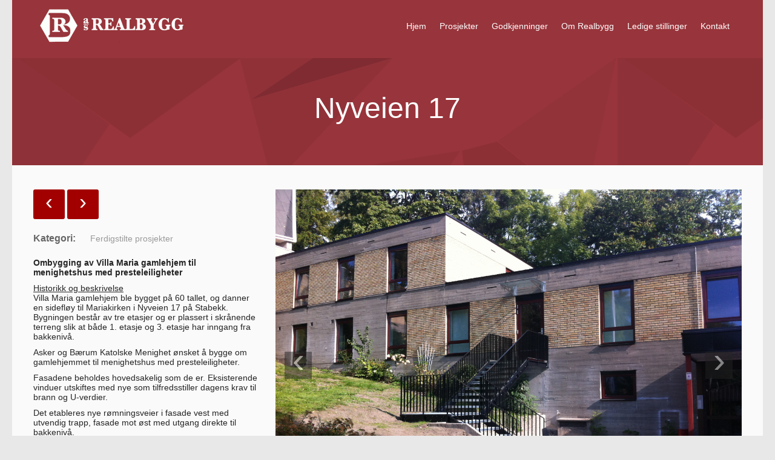

--- FILE ---
content_type: text/html; charset=UTF-8
request_url: https://realbygg.no/ublalfieportfolios/nyveien-17/
body_size: 9052
content:
<!doctype html>
<html lang="nb-NO">
<head>
<meta charset="UTF-8">
<meta name="viewport" content="width=device-width, initial-scale=1.0">
<title>Realbygg |  &raquo; Nyveien 17</title>
<link rel="shortcut icon" href="https://realbygg.no/wp-content/uploads/2014/09/RB-logo.jpg">
<meta name='robots' content='max-image-preview:large' />
<link rel='dns-prefetch' href='//fonts.googleapis.com' />
<link rel="alternate" type="application/rss+xml" title="Realbygg &raquo; strøm" href="https://realbygg.no/feed/" />
<link rel="alternate" type="application/rss+xml" title="Realbygg &raquo; kommentarstrøm" href="https://realbygg.no/comments/feed/" />
<link rel="alternate" title="oEmbed (JSON)" type="application/json+oembed" href="https://realbygg.no/wp-json/oembed/1.0/embed?url=https%3A%2F%2Frealbygg.no%2Fublalfieportfolios%2Fnyveien-17%2F" />
<link rel="alternate" title="oEmbed (XML)" type="text/xml+oembed" href="https://realbygg.no/wp-json/oembed/1.0/embed?url=https%3A%2F%2Frealbygg.no%2Fublalfieportfolios%2Fnyveien-17%2F&#038;format=xml" />
<style id='wp-img-auto-sizes-contain-inline-css' type='text/css'>
img:is([sizes=auto i],[sizes^="auto," i]){contain-intrinsic-size:3000px 1500px}
/*# sourceURL=wp-img-auto-sizes-contain-inline-css */
</style>
<style id='wp-emoji-styles-inline-css' type='text/css'>

	img.wp-smiley, img.emoji {
		display: inline !important;
		border: none !important;
		box-shadow: none !important;
		height: 1em !important;
		width: 1em !important;
		margin: 0 0.07em !important;
		vertical-align: -0.1em !important;
		background: none !important;
		padding: 0 !important;
	}
/*# sourceURL=wp-emoji-styles-inline-css */
</style>
<style id='wp-block-library-inline-css' type='text/css'>
:root{--wp-block-synced-color:#7a00df;--wp-block-synced-color--rgb:122,0,223;--wp-bound-block-color:var(--wp-block-synced-color);--wp-editor-canvas-background:#ddd;--wp-admin-theme-color:#007cba;--wp-admin-theme-color--rgb:0,124,186;--wp-admin-theme-color-darker-10:#006ba1;--wp-admin-theme-color-darker-10--rgb:0,107,160.5;--wp-admin-theme-color-darker-20:#005a87;--wp-admin-theme-color-darker-20--rgb:0,90,135;--wp-admin-border-width-focus:2px}@media (min-resolution:192dpi){:root{--wp-admin-border-width-focus:1.5px}}.wp-element-button{cursor:pointer}:root .has-very-light-gray-background-color{background-color:#eee}:root .has-very-dark-gray-background-color{background-color:#313131}:root .has-very-light-gray-color{color:#eee}:root .has-very-dark-gray-color{color:#313131}:root .has-vivid-green-cyan-to-vivid-cyan-blue-gradient-background{background:linear-gradient(135deg,#00d084,#0693e3)}:root .has-purple-crush-gradient-background{background:linear-gradient(135deg,#34e2e4,#4721fb 50%,#ab1dfe)}:root .has-hazy-dawn-gradient-background{background:linear-gradient(135deg,#faaca8,#dad0ec)}:root .has-subdued-olive-gradient-background{background:linear-gradient(135deg,#fafae1,#67a671)}:root .has-atomic-cream-gradient-background{background:linear-gradient(135deg,#fdd79a,#004a59)}:root .has-nightshade-gradient-background{background:linear-gradient(135deg,#330968,#31cdcf)}:root .has-midnight-gradient-background{background:linear-gradient(135deg,#020381,#2874fc)}:root{--wp--preset--font-size--normal:16px;--wp--preset--font-size--huge:42px}.has-regular-font-size{font-size:1em}.has-larger-font-size{font-size:2.625em}.has-normal-font-size{font-size:var(--wp--preset--font-size--normal)}.has-huge-font-size{font-size:var(--wp--preset--font-size--huge)}.has-text-align-center{text-align:center}.has-text-align-left{text-align:left}.has-text-align-right{text-align:right}.has-fit-text{white-space:nowrap!important}#end-resizable-editor-section{display:none}.aligncenter{clear:both}.items-justified-left{justify-content:flex-start}.items-justified-center{justify-content:center}.items-justified-right{justify-content:flex-end}.items-justified-space-between{justify-content:space-between}.screen-reader-text{border:0;clip-path:inset(50%);height:1px;margin:-1px;overflow:hidden;padding:0;position:absolute;width:1px;word-wrap:normal!important}.screen-reader-text:focus{background-color:#ddd;clip-path:none;color:#444;display:block;font-size:1em;height:auto;left:5px;line-height:normal;padding:15px 23px 14px;text-decoration:none;top:5px;width:auto;z-index:100000}html :where(.has-border-color){border-style:solid}html :where([style*=border-top-color]){border-top-style:solid}html :where([style*=border-right-color]){border-right-style:solid}html :where([style*=border-bottom-color]){border-bottom-style:solid}html :where([style*=border-left-color]){border-left-style:solid}html :where([style*=border-width]){border-style:solid}html :where([style*=border-top-width]){border-top-style:solid}html :where([style*=border-right-width]){border-right-style:solid}html :where([style*=border-bottom-width]){border-bottom-style:solid}html :where([style*=border-left-width]){border-left-style:solid}html :where(img[class*=wp-image-]){height:auto;max-width:100%}:where(figure){margin:0 0 1em}html :where(.is-position-sticky){--wp-admin--admin-bar--position-offset:var(--wp-admin--admin-bar--height,0px)}@media screen and (max-width:600px){html :where(.is-position-sticky){--wp-admin--admin-bar--position-offset:0px}}

/*# sourceURL=wp-block-library-inline-css */
</style><style id='global-styles-inline-css' type='text/css'>
:root{--wp--preset--aspect-ratio--square: 1;--wp--preset--aspect-ratio--4-3: 4/3;--wp--preset--aspect-ratio--3-4: 3/4;--wp--preset--aspect-ratio--3-2: 3/2;--wp--preset--aspect-ratio--2-3: 2/3;--wp--preset--aspect-ratio--16-9: 16/9;--wp--preset--aspect-ratio--9-16: 9/16;--wp--preset--color--black: #000000;--wp--preset--color--cyan-bluish-gray: #abb8c3;--wp--preset--color--white: #ffffff;--wp--preset--color--pale-pink: #f78da7;--wp--preset--color--vivid-red: #cf2e2e;--wp--preset--color--luminous-vivid-orange: #ff6900;--wp--preset--color--luminous-vivid-amber: #fcb900;--wp--preset--color--light-green-cyan: #7bdcb5;--wp--preset--color--vivid-green-cyan: #00d084;--wp--preset--color--pale-cyan-blue: #8ed1fc;--wp--preset--color--vivid-cyan-blue: #0693e3;--wp--preset--color--vivid-purple: #9b51e0;--wp--preset--gradient--vivid-cyan-blue-to-vivid-purple: linear-gradient(135deg,rgb(6,147,227) 0%,rgb(155,81,224) 100%);--wp--preset--gradient--light-green-cyan-to-vivid-green-cyan: linear-gradient(135deg,rgb(122,220,180) 0%,rgb(0,208,130) 100%);--wp--preset--gradient--luminous-vivid-amber-to-luminous-vivid-orange: linear-gradient(135deg,rgb(252,185,0) 0%,rgb(255,105,0) 100%);--wp--preset--gradient--luminous-vivid-orange-to-vivid-red: linear-gradient(135deg,rgb(255,105,0) 0%,rgb(207,46,46) 100%);--wp--preset--gradient--very-light-gray-to-cyan-bluish-gray: linear-gradient(135deg,rgb(238,238,238) 0%,rgb(169,184,195) 100%);--wp--preset--gradient--cool-to-warm-spectrum: linear-gradient(135deg,rgb(74,234,220) 0%,rgb(151,120,209) 20%,rgb(207,42,186) 40%,rgb(238,44,130) 60%,rgb(251,105,98) 80%,rgb(254,248,76) 100%);--wp--preset--gradient--blush-light-purple: linear-gradient(135deg,rgb(255,206,236) 0%,rgb(152,150,240) 100%);--wp--preset--gradient--blush-bordeaux: linear-gradient(135deg,rgb(254,205,165) 0%,rgb(254,45,45) 50%,rgb(107,0,62) 100%);--wp--preset--gradient--luminous-dusk: linear-gradient(135deg,rgb(255,203,112) 0%,rgb(199,81,192) 50%,rgb(65,88,208) 100%);--wp--preset--gradient--pale-ocean: linear-gradient(135deg,rgb(255,245,203) 0%,rgb(182,227,212) 50%,rgb(51,167,181) 100%);--wp--preset--gradient--electric-grass: linear-gradient(135deg,rgb(202,248,128) 0%,rgb(113,206,126) 100%);--wp--preset--gradient--midnight: linear-gradient(135deg,rgb(2,3,129) 0%,rgb(40,116,252) 100%);--wp--preset--font-size--small: 13px;--wp--preset--font-size--medium: 20px;--wp--preset--font-size--large: 36px;--wp--preset--font-size--x-large: 42px;--wp--preset--spacing--20: 0.44rem;--wp--preset--spacing--30: 0.67rem;--wp--preset--spacing--40: 1rem;--wp--preset--spacing--50: 1.5rem;--wp--preset--spacing--60: 2.25rem;--wp--preset--spacing--70: 3.38rem;--wp--preset--spacing--80: 5.06rem;--wp--preset--shadow--natural: 6px 6px 9px rgba(0, 0, 0, 0.2);--wp--preset--shadow--deep: 12px 12px 50px rgba(0, 0, 0, 0.4);--wp--preset--shadow--sharp: 6px 6px 0px rgba(0, 0, 0, 0.2);--wp--preset--shadow--outlined: 6px 6px 0px -3px rgb(255, 255, 255), 6px 6px rgb(0, 0, 0);--wp--preset--shadow--crisp: 6px 6px 0px rgb(0, 0, 0);}:where(.is-layout-flex){gap: 0.5em;}:where(.is-layout-grid){gap: 0.5em;}body .is-layout-flex{display: flex;}.is-layout-flex{flex-wrap: wrap;align-items: center;}.is-layout-flex > :is(*, div){margin: 0;}body .is-layout-grid{display: grid;}.is-layout-grid > :is(*, div){margin: 0;}:where(.wp-block-columns.is-layout-flex){gap: 2em;}:where(.wp-block-columns.is-layout-grid){gap: 2em;}:where(.wp-block-post-template.is-layout-flex){gap: 1.25em;}:where(.wp-block-post-template.is-layout-grid){gap: 1.25em;}.has-black-color{color: var(--wp--preset--color--black) !important;}.has-cyan-bluish-gray-color{color: var(--wp--preset--color--cyan-bluish-gray) !important;}.has-white-color{color: var(--wp--preset--color--white) !important;}.has-pale-pink-color{color: var(--wp--preset--color--pale-pink) !important;}.has-vivid-red-color{color: var(--wp--preset--color--vivid-red) !important;}.has-luminous-vivid-orange-color{color: var(--wp--preset--color--luminous-vivid-orange) !important;}.has-luminous-vivid-amber-color{color: var(--wp--preset--color--luminous-vivid-amber) !important;}.has-light-green-cyan-color{color: var(--wp--preset--color--light-green-cyan) !important;}.has-vivid-green-cyan-color{color: var(--wp--preset--color--vivid-green-cyan) !important;}.has-pale-cyan-blue-color{color: var(--wp--preset--color--pale-cyan-blue) !important;}.has-vivid-cyan-blue-color{color: var(--wp--preset--color--vivid-cyan-blue) !important;}.has-vivid-purple-color{color: var(--wp--preset--color--vivid-purple) !important;}.has-black-background-color{background-color: var(--wp--preset--color--black) !important;}.has-cyan-bluish-gray-background-color{background-color: var(--wp--preset--color--cyan-bluish-gray) !important;}.has-white-background-color{background-color: var(--wp--preset--color--white) !important;}.has-pale-pink-background-color{background-color: var(--wp--preset--color--pale-pink) !important;}.has-vivid-red-background-color{background-color: var(--wp--preset--color--vivid-red) !important;}.has-luminous-vivid-orange-background-color{background-color: var(--wp--preset--color--luminous-vivid-orange) !important;}.has-luminous-vivid-amber-background-color{background-color: var(--wp--preset--color--luminous-vivid-amber) !important;}.has-light-green-cyan-background-color{background-color: var(--wp--preset--color--light-green-cyan) !important;}.has-vivid-green-cyan-background-color{background-color: var(--wp--preset--color--vivid-green-cyan) !important;}.has-pale-cyan-blue-background-color{background-color: var(--wp--preset--color--pale-cyan-blue) !important;}.has-vivid-cyan-blue-background-color{background-color: var(--wp--preset--color--vivid-cyan-blue) !important;}.has-vivid-purple-background-color{background-color: var(--wp--preset--color--vivid-purple) !important;}.has-black-border-color{border-color: var(--wp--preset--color--black) !important;}.has-cyan-bluish-gray-border-color{border-color: var(--wp--preset--color--cyan-bluish-gray) !important;}.has-white-border-color{border-color: var(--wp--preset--color--white) !important;}.has-pale-pink-border-color{border-color: var(--wp--preset--color--pale-pink) !important;}.has-vivid-red-border-color{border-color: var(--wp--preset--color--vivid-red) !important;}.has-luminous-vivid-orange-border-color{border-color: var(--wp--preset--color--luminous-vivid-orange) !important;}.has-luminous-vivid-amber-border-color{border-color: var(--wp--preset--color--luminous-vivid-amber) !important;}.has-light-green-cyan-border-color{border-color: var(--wp--preset--color--light-green-cyan) !important;}.has-vivid-green-cyan-border-color{border-color: var(--wp--preset--color--vivid-green-cyan) !important;}.has-pale-cyan-blue-border-color{border-color: var(--wp--preset--color--pale-cyan-blue) !important;}.has-vivid-cyan-blue-border-color{border-color: var(--wp--preset--color--vivid-cyan-blue) !important;}.has-vivid-purple-border-color{border-color: var(--wp--preset--color--vivid-purple) !important;}.has-vivid-cyan-blue-to-vivid-purple-gradient-background{background: var(--wp--preset--gradient--vivid-cyan-blue-to-vivid-purple) !important;}.has-light-green-cyan-to-vivid-green-cyan-gradient-background{background: var(--wp--preset--gradient--light-green-cyan-to-vivid-green-cyan) !important;}.has-luminous-vivid-amber-to-luminous-vivid-orange-gradient-background{background: var(--wp--preset--gradient--luminous-vivid-amber-to-luminous-vivid-orange) !important;}.has-luminous-vivid-orange-to-vivid-red-gradient-background{background: var(--wp--preset--gradient--luminous-vivid-orange-to-vivid-red) !important;}.has-very-light-gray-to-cyan-bluish-gray-gradient-background{background: var(--wp--preset--gradient--very-light-gray-to-cyan-bluish-gray) !important;}.has-cool-to-warm-spectrum-gradient-background{background: var(--wp--preset--gradient--cool-to-warm-spectrum) !important;}.has-blush-light-purple-gradient-background{background: var(--wp--preset--gradient--blush-light-purple) !important;}.has-blush-bordeaux-gradient-background{background: var(--wp--preset--gradient--blush-bordeaux) !important;}.has-luminous-dusk-gradient-background{background: var(--wp--preset--gradient--luminous-dusk) !important;}.has-pale-ocean-gradient-background{background: var(--wp--preset--gradient--pale-ocean) !important;}.has-electric-grass-gradient-background{background: var(--wp--preset--gradient--electric-grass) !important;}.has-midnight-gradient-background{background: var(--wp--preset--gradient--midnight) !important;}.has-small-font-size{font-size: var(--wp--preset--font-size--small) !important;}.has-medium-font-size{font-size: var(--wp--preset--font-size--medium) !important;}.has-large-font-size{font-size: var(--wp--preset--font-size--large) !important;}.has-x-large-font-size{font-size: var(--wp--preset--font-size--x-large) !important;}
/*# sourceURL=global-styles-inline-css */
</style>

<style id='classic-theme-styles-inline-css' type='text/css'>
/*! This file is auto-generated */
.wp-block-button__link{color:#fff;background-color:#32373c;border-radius:9999px;box-shadow:none;text-decoration:none;padding:calc(.667em + 2px) calc(1.333em + 2px);font-size:1.125em}.wp-block-file__button{background:#32373c;color:#fff;text-decoration:none}
/*# sourceURL=/wp-includes/css/classic-themes.min.css */
</style>
<link rel='stylesheet' id='contact-form-7-css' href='https://realbygg.no/wp-content/plugins/contact-form-7/includes/css/styles.css?ver=6.1.4' type='text/css' media='all' />
<link rel='stylesheet' id='fontawesome-css' href='https://realbygg.no/wp-content/themes/alfie/css/font-awesome.min.css?ver=6.9' type='text/css' media='all' />
<link rel='stylesheet' id='bootstrap-css' href='https://realbygg.no/wp-content/themes/alfie/css/bootstrap.css?ver=6.9' type='text/css' media='all' />
<link rel='stylesheet' id='themecss-css' href='https://realbygg.no/wp-content/themes/alfie/css/style.css?ver=6.9' type='text/css' media='all' />
<link rel='stylesheet' id='bootstrapresponsive-css' href='https://realbygg.no/wp-content/themes/alfie/css/bootstrap-responsive.css?ver=6.9' type='text/css' media='all' />
<link rel='stylesheet' id='themeresponsive-css' href='https://realbygg.no/wp-content/themes/alfie/css/custom-responsive.css?ver=6.9' type='text/css' media='all' />
<link rel='stylesheet' id='customizecss-css' href='https://realbygg.no/wp-content/themes/alfie/css/customizecss.css.php?ver=6.9' type='text/css' media='all' />
<link rel='stylesheet' id='googlefonts-sanpro-css' href='https://fonts.googleapis.com/css?family=Source+Sans+Pro&#038;ver=6.9' type='text/css' media='all' />
<link rel='stylesheet' id='googlefonts-sanpro2-css' href='https://fonts.googleapis.com/css?family=Source+Sans+Pro%3A400&#038;ver=6.9' type='text/css' media='all' />
<link rel='stylesheet' id='googlefonts-sanpro3-css' href='https://fonts.googleapis.com/css?family=Source+Sans+Pro%3A400italic&#038;ver=6.9' type='text/css' media='all' />
<link rel='stylesheet' id='googlefonts-sanpro4-css' href='https://fonts.googleapis.com/css?family=Source+Sans+Pro%3A600&#038;ver=6.9' type='text/css' media='all' />
<link rel='stylesheet' id='googlefonts-sanpro5-css' href='https://fonts.googleapis.com/css?family=Source+Sans+Pro%3A700&#038;ver=6.9' type='text/css' media='all' />
<link rel='stylesheet' id='Open Sans-css' href='https://fonts.googleapis.com/css?family=Source+Sans+Pro&#038;ver=6.9' type='text/css' media='all' />
<script type="text/javascript" src="https://realbygg.no/wp-includes/js/jquery/jquery.min.js?ver=3.7.1" id="jquery-core-js"></script>
<script type="text/javascript" src="https://realbygg.no/wp-includes/js/jquery/jquery-migrate.min.js?ver=3.4.1" id="jquery-migrate-js"></script>
<script type="text/javascript" src="https://realbygg.no/wp-content/themes/alfie/js/modernizr.js?ver=6.9" id="modernizer-js"></script>
<link rel="https://api.w.org/" href="https://realbygg.no/wp-json/" /><link rel="EditURI" type="application/rsd+xml" title="RSD" href="https://realbygg.no/xmlrpc.php?rsd" />
<meta name="generator" content="WordPress 6.9" />
<link rel="canonical" href="https://realbygg.no/ublalfieportfolios/nyveien-17/" />
<link rel='shortlink' href='https://realbygg.no/?p=1051' />
<meta name="generator" content="Powered by Slider Revolution 6.5.31 - responsive, Mobile-Friendly Slider Plugin for WordPress with comfortable drag and drop interface." />
<script>function setREVStartSize(e){
			//window.requestAnimationFrame(function() {
				window.RSIW = window.RSIW===undefined ? window.innerWidth : window.RSIW;
				window.RSIH = window.RSIH===undefined ? window.innerHeight : window.RSIH;
				try {
					var pw = document.getElementById(e.c).parentNode.offsetWidth,
						newh;
					pw = pw===0 || isNaN(pw) || (e.l=="fullwidth" || e.layout=="fullwidth") ? window.RSIW : pw;
					e.tabw = e.tabw===undefined ? 0 : parseInt(e.tabw);
					e.thumbw = e.thumbw===undefined ? 0 : parseInt(e.thumbw);
					e.tabh = e.tabh===undefined ? 0 : parseInt(e.tabh);
					e.thumbh = e.thumbh===undefined ? 0 : parseInt(e.thumbh);
					e.tabhide = e.tabhide===undefined ? 0 : parseInt(e.tabhide);
					e.thumbhide = e.thumbhide===undefined ? 0 : parseInt(e.thumbhide);
					e.mh = e.mh===undefined || e.mh=="" || e.mh==="auto" ? 0 : parseInt(e.mh,0);
					if(e.layout==="fullscreen" || e.l==="fullscreen")
						newh = Math.max(e.mh,window.RSIH);
					else{
						e.gw = Array.isArray(e.gw) ? e.gw : [e.gw];
						for (var i in e.rl) if (e.gw[i]===undefined || e.gw[i]===0) e.gw[i] = e.gw[i-1];
						e.gh = e.el===undefined || e.el==="" || (Array.isArray(e.el) && e.el.length==0)? e.gh : e.el;
						e.gh = Array.isArray(e.gh) ? e.gh : [e.gh];
						for (var i in e.rl) if (e.gh[i]===undefined || e.gh[i]===0) e.gh[i] = e.gh[i-1];
											
						var nl = new Array(e.rl.length),
							ix = 0,
							sl;
						e.tabw = e.tabhide>=pw ? 0 : e.tabw;
						e.thumbw = e.thumbhide>=pw ? 0 : e.thumbw;
						e.tabh = e.tabhide>=pw ? 0 : e.tabh;
						e.thumbh = e.thumbhide>=pw ? 0 : e.thumbh;
						for (var i in e.rl) nl[i] = e.rl[i]<window.RSIW ? 0 : e.rl[i];
						sl = nl[0];
						for (var i in nl) if (sl>nl[i] && nl[i]>0) { sl = nl[i]; ix=i;}
						var m = pw>(e.gw[ix]+e.tabw+e.thumbw) ? 1 : (pw-(e.tabw+e.thumbw)) / (e.gw[ix]);
						newh =  (e.gh[ix] * m) + (e.tabh + e.thumbh);
					}
					var el = document.getElementById(e.c);
					if (el!==null && el) el.style.height = newh+"px";
					el = document.getElementById(e.c+"_wrapper");
					if (el!==null && el) {
						el.style.height = newh+"px";
						el.style.display = "block";
					}
				} catch(e){
					console.log("Failure at Presize of Slider:" + e)
				}
			//});
		  };</script>
<link rel='stylesheet' id='rs-plugin-settings-css' href='https://realbygg.no/wp-content/plugins/revslider/public/assets/css/rs6.css?ver=6.5.31' type='text/css' media='all' />
<style id='rs-plugin-settings-inline-css' type='text/css'>
#rs-demo-id {}
/*# sourceURL=rs-plugin-settings-inline-css */
</style>
</head>
<body class="wp-singular ublalfieportfolio-template-default single single-ublalfieportfolio postid-1051 wp-theme-alfie">
<div class="sitecontainer">
<!-- Header Section -->
<header class="header">

	<div class="container">
    <button type="button" class="btn btn-navbar" data-toggle="collapse" data-target=".nav-collapse">
        <img src="https://realbygg.no/wp-content/uploads/2014/09/threelines.png" />
    </button>
    	<div class="row">
    		            <section class="span3 logo"><a href="https://realbygg.no" title="Realbygg"><img src="https://realbygg.no/wp-content/uploads/2018/04/RB-Logo-med-hvite-bokstaver-gj.siktig-bakgrunn-til-nettsidene.png" alt="Realbygg"></a></section>
                        
            <section class="span9 topmenusection">
          
            <nav id="main_menu">
            
                <div class="nav-collapse collapse">
    
                        <div class="menu-menu-1-container"><ul id="menu-menu-1" class="nav nav-pills"><li id="menu-item-799" class="menu-item menu-item-type-post_type menu-item-object-page menu-item-home menu-item-799"><a href="https://realbygg.no/">Hjem</a></li>
<li id="menu-item-804" class="menu-item menu-item-type-post_type menu-item-object-page menu-item-804"><a href="https://realbygg.no/prosjekter/">Prosjekter</a></li>
<li id="menu-item-1853" class="menu-item menu-item-type-post_type menu-item-object-page menu-item-1853"><a href="https://realbygg.no/godkjenninger/">Godkjenninger</a></li>
<li id="menu-item-801" class="menu-item menu-item-type-post_type menu-item-object-page menu-item-801"><a href="https://realbygg.no/om-realbygg/">Om Realbygg</a></li>
<li id="menu-item-969" class="menu-item menu-item-type-post_type menu-item-object-page menu-item-969"><a href="https://realbygg.no/ledige-stillinger/">Ledige stillinger</a></li>
<li id="menu-item-800" class="menu-item menu-item-type-post_type menu-item-object-page menu-item-800"><a href="https://realbygg.no/kontakt/">Kontakt</a></li>
</ul></div>    
                    </div>
                    
            	</nav>
            
            </section>
        
        </div>
    
    </div>
    
</header>

<header class="header stickyheader">

	<div class="container">
    <button type="button" class="btn btn-navbar" data-toggle="collapse" data-target=".nav-collapse">
        <i class="icon-reorder"></i>
    </button>
    	<div class="row">
    		            <section class="span3 logo"><a href="https://realbygg.no" title="Realbygg"><img src="https://realbygg.no/wp-content/uploads/2014/09/RB-logo.jpg" alt="Realbygg"></a></section>
                        
            <section class="span9 topmenusection">
          
            <nav id="main_menu_sticky">
            
                <div class="nav-collapse collapse">
    
                        <div class="menu-menu-1-container"><ul id="menu-menu-2" class="nav nav-pills"><li class="menu-item menu-item-type-post_type menu-item-object-page menu-item-home menu-item-799"><a href="https://realbygg.no/">Hjem</a></li>
<li class="menu-item menu-item-type-post_type menu-item-object-page menu-item-804"><a href="https://realbygg.no/prosjekter/">Prosjekter</a></li>
<li class="menu-item menu-item-type-post_type menu-item-object-page menu-item-1853"><a href="https://realbygg.no/godkjenninger/">Godkjenninger</a></li>
<li class="menu-item menu-item-type-post_type menu-item-object-page menu-item-801"><a href="https://realbygg.no/om-realbygg/">Om Realbygg</a></li>
<li class="menu-item menu-item-type-post_type menu-item-object-page menu-item-969"><a href="https://realbygg.no/ledige-stillinger/">Ledige stillinger</a></li>
<li class="menu-item menu-item-type-post_type menu-item-object-page menu-item-800"><a href="https://realbygg.no/kontakt/">Kontakt</a></li>
</ul></div>    
                    </div>
                    
            	</nav>
            
            </section>
        
        </div>
    
    </div>
    
</header>

<section class="page-header inverse-background">

	<div class="pageheaderimage">

        <div class="container pad15">
            
            <h1>Nyveien 17</h1>
                   
        </div>
        
	</div>
        
</section>

<section class="page-section-white pad40 padbottom30">

    <div class="container">
    
    	<div class="row">
        	
                    	<div class="span4">
            
            	<div class="detailpagepag">
            	
					<a href="https://realbygg.no/ublalfieportfolios/oppsal-p-hus/" rel="prev">&lsaquo;</a>                    <a href="https://realbygg.no/ublalfieportfolios/sorenga/" rel="next">&rsaquo;</a>                    
                    <div class="clearfix"></div>

                </div>
                
                <div class="clearfix"></div>
                
                <ul class="detailedstuff">
                
                	<li><span>Kategori:</span> Ferdigstilte prosjekter </li>
                
                </ul>
                
                <div class="portfoliocontent"><p><strong>Ombygging av Villa Maria gamlehjem til menighetshus med presteleiligheter</strong></p>
<p><span style="text-decoration: underline;">Historikk og beskrivelse</span><br />
Villa Maria gamlehjem ble bygget på 60 tallet, og danner en sidefløy til Mariakirken i Nyveien 17 på Stabekk. Bygningen består av tre etasjer og er plassert i skrånende terreng slik at både 1. etasje og 3. etasje har inngang fra bakkenivå.</p>
<p>Asker og Bærum Katolske Menighet ønsket å bygge om gamlehjemmet til menighetshus med presteleiligheter.</p>
<p>Fasadene beholdes hovedsakelig som de er. Eksisterende vinduer utskiftes med nye som tilfredsstiller dagens krav til brann og U-verdier.</p>
<p>Det etableres nye rømningsveier i fasade vest med utvendig trapp, fasade mot øst med utgang direkte til bakkenivå.</p>
<p>Plan 1. etasje: Inngangsparti, kjøkken og forsamlingsrom forblir uendret. Det etableres nye grupperom m/ toaletter.<br />
Plan 2. etasje: Det etableres 6 stk små boenheter med bad<br />
Plan 3. etasje: Det etableres nytt felles kjøkken og spisesal/fellesrom for boende prester, nye grupperom og kontor ml toaletter.<br />
Kjeller: det etableres nytt tekniskrom og boder</p>
<p><span style="text-decoration: underline;">Beskrivelse:</span><br />
• Rivningsarbeider<br />
• Bygningsmessige hjelpearbeider<br />
• Mur og pussarbeider<br />
• Flis og naturstein arbeider<br />
• Tømrerarbeider<br />
• Montasje og innredningsarbeider<br />
• Stål og metallarbeider<br />
• Blikkenslagerarbeider<br />
• Taktekking &#8211; membraner<br />
• Maler og beleggarbeider<br />
• Utvendige arbeider</p>
</div>
                
                <div id="ublportfoliotwitter" data-url="https://realbygg.no/ublalfieportfolios/nyveien-17/" data-text="Nyveien 17" data-title="Tweet"></div>
  				<div id="ublportfoliofacebook" data-url="https://realbygg.no/ublalfieportfolios/nyveien-17/" data-text="Nyveien 17" data-title="Like"></div>
                <div id="ublportfoliopinterest" data-url="https://realbygg.no/ublalfieportfolios/nyveien-17/" data-text="Nyveien 17" data-title="Pin It"></div>
                <div id="ublportfoliogoogleplus" data-url="https://realbygg.no/ublalfieportfolios/nyveien-17/" data-text="Nyveien 17" data-title="+1"></div>
                    
                <div class="clearfix"></div>
            
            </div>
                        
            <div class="span8">
            
			            
            <div id="myCarousel" class="carousel slide">

                <div class="carousel-inner portfolioslide">
                                
                    <div class="active item"><img src="https://realbygg.no/wp-content/uploads/2014/10/Nyveien-17-005.jpg" alt="Nyveien 17"></div>
                    
                                                                	<div class="item"><img src="http://realbygg.no/wp-content/uploads/2014/10/Nyveien-17-002.jpg" alt="Nyveien 17"></div>
                                                	<div class="item"><img src="http://realbygg.no/wp-content/uploads/2014/10/Nyveien-17-001.jpg" alt="Nyveien 17"></div>
                                                	<div class="item"><img src="http://realbygg.no/wp-content/uploads/2014/10/Nyveien-17-005.jpg" alt="Nyveien 17"></div>
                                                	<div class="item"><img src="http://realbygg.no/wp-content/uploads/2014/10/Nyveien-17-004.jpg" alt="Nyveien 17"></div>
                                </div>

                <a class="carousel-control left" href="#myCarousel" data-slide="prev">&lsaquo;</a>
                <a class="carousel-control right" href="#myCarousel" data-slide="next">&rsaquo;</a>
            </div>
                        
            </div>
            
                
    	</div>
    
    </div>
    
</section>
<footer class="footer">

	<section class="footerwidgetarea">
    
    	<div class="container">
    
            <div class="row">
            
                            
            </div>
        
        </div>
    
    </section>
    
    <div class="container">

        <div class="row">
        
            <div class="span12 text-center copyright">
            
                <p>© 2019 Realbygg</p>
            
            </div>
                        <div class="span12 text-center footersocial">
            
            	<p>
                <a href="https://www.facebook.com/realbygg" title="Follow us on Facebook" class="inverse-link"><i class="icon-facebook"></i></a>                                                                                                                 <a href="https://www.linkedin.com/company/realbygg" title="Follow us on Linked In" class="inverse-link"><i class="icon-linkedin"></i></a>                                                 </p>
            
            </div>
                    
        </div>
        
	</div>
        
</footer>

</div>

		<script>
			window.RS_MODULES = window.RS_MODULES || {};
			window.RS_MODULES.modules = window.RS_MODULES.modules || {};
			window.RS_MODULES.waiting = window.RS_MODULES.waiting || [];
			window.RS_MODULES.defered = true;
			window.RS_MODULES.moduleWaiting = window.RS_MODULES.moduleWaiting || {};
			window.RS_MODULES.type = 'compiled';
		</script>
		<script type="speculationrules">
{"prefetch":[{"source":"document","where":{"and":[{"href_matches":"/*"},{"not":{"href_matches":["/wp-*.php","/wp-admin/*","/wp-content/uploads/*","/wp-content/*","/wp-content/plugins/*","/wp-content/themes/alfie/*","/*\\?(.+)"]}},{"not":{"selector_matches":"a[rel~=\"nofollow\"]"}},{"not":{"selector_matches":".no-prefetch, .no-prefetch a"}}]},"eagerness":"conservative"}]}
</script>
<script type="text/javascript" src="https://realbygg.no/wp-includes/js/dist/hooks.min.js?ver=dd5603f07f9220ed27f1" id="wp-hooks-js"></script>
<script type="text/javascript" src="https://realbygg.no/wp-includes/js/dist/i18n.min.js?ver=c26c3dc7bed366793375" id="wp-i18n-js"></script>
<script type="text/javascript" id="wp-i18n-js-after">
/* <![CDATA[ */
wp.i18n.setLocaleData( { 'text direction\u0004ltr': [ 'ltr' ] } );
//# sourceURL=wp-i18n-js-after
/* ]]> */
</script>
<script type="text/javascript" src="https://realbygg.no/wp-content/plugins/contact-form-7/includes/swv/js/index.js?ver=6.1.4" id="swv-js"></script>
<script type="text/javascript" id="contact-form-7-js-translations">
/* <![CDATA[ */
( function( domain, translations ) {
	var localeData = translations.locale_data[ domain ] || translations.locale_data.messages;
	localeData[""].domain = domain;
	wp.i18n.setLocaleData( localeData, domain );
} )( "contact-form-7", {"translation-revision-date":"2025-12-02 21:44:12+0000","generator":"GlotPress\/4.0.3","domain":"messages","locale_data":{"messages":{"":{"domain":"messages","plural-forms":"nplurals=2; plural=n != 1;","lang":"nb_NO"},"This contact form is placed in the wrong place.":["Dette kontaktskjemaet er plassert feil."],"Error:":["Feil:"]}},"comment":{"reference":"includes\/js\/index.js"}} );
//# sourceURL=contact-form-7-js-translations
/* ]]> */
</script>
<script type="text/javascript" id="contact-form-7-js-before">
/* <![CDATA[ */
var wpcf7 = {
    "api": {
        "root": "https:\/\/realbygg.no\/wp-json\/",
        "namespace": "contact-form-7\/v1"
    }
};
//# sourceURL=contact-form-7-js-before
/* ]]> */
</script>
<script type="text/javascript" src="https://realbygg.no/wp-content/plugins/contact-form-7/includes/js/index.js?ver=6.1.4" id="contact-form-7-js"></script>
<script type="text/javascript" src="https://realbygg.no/wp-content/plugins/revslider/public/assets/js/rbtools.min.js?ver=6.5.18" defer async id="tp-tools-js"></script>
<script type="text/javascript" src="https://realbygg.no/wp-content/plugins/revslider/public/assets/js/rs6.min.js?ver=6.5.31" defer async id="revmin-js"></script>
<script type="text/javascript" src="https://realbygg.no/wp-content/themes/alfie/js/jquery-ui.min.js?ver=1.0" id="googleui-js"></script>
<script type="text/javascript" src="https://realbygg.no/wp-content/themes/alfie/js/jquery.easing.1.3.js?ver=1.0" id="easing-js"></script>
<script type="text/javascript" src="https://realbygg.no/wp-content/themes/alfie/js/bootstrap.min.js?ver=1.0" id="bootstrapjs-js"></script>
<script type="text/javascript" src="https://realbygg.no/wp-content/themes/alfie/js/portfoliodetail.js?ver=1.0" id="portfoliodetail-js"></script>
<script type="text/javascript" src="https://realbygg.no/wp-content/themes/alfie/js/sharrre.js.php?ver=1.0" id="sharrre-js"></script>
<script type="text/javascript" src="https://realbygg.no/wp-content/themes/alfie/js/fitvids.js?ver=1.0" id="fitvids-js"></script>
<script type="text/javascript" src="https://realbygg.no/wp-content/themes/alfie/js/custom.js?ver=1.0" id="themejs-js"></script>
<script id="wp-emoji-settings" type="application/json">
{"baseUrl":"https://s.w.org/images/core/emoji/17.0.2/72x72/","ext":".png","svgUrl":"https://s.w.org/images/core/emoji/17.0.2/svg/","svgExt":".svg","source":{"concatemoji":"https://realbygg.no/wp-includes/js/wp-emoji-release.min.js?ver=6.9"}}
</script>
<script type="module">
/* <![CDATA[ */
/*! This file is auto-generated */
const a=JSON.parse(document.getElementById("wp-emoji-settings").textContent),o=(window._wpemojiSettings=a,"wpEmojiSettingsSupports"),s=["flag","emoji"];function i(e){try{var t={supportTests:e,timestamp:(new Date).valueOf()};sessionStorage.setItem(o,JSON.stringify(t))}catch(e){}}function c(e,t,n){e.clearRect(0,0,e.canvas.width,e.canvas.height),e.fillText(t,0,0);t=new Uint32Array(e.getImageData(0,0,e.canvas.width,e.canvas.height).data);e.clearRect(0,0,e.canvas.width,e.canvas.height),e.fillText(n,0,0);const a=new Uint32Array(e.getImageData(0,0,e.canvas.width,e.canvas.height).data);return t.every((e,t)=>e===a[t])}function p(e,t){e.clearRect(0,0,e.canvas.width,e.canvas.height),e.fillText(t,0,0);var n=e.getImageData(16,16,1,1);for(let e=0;e<n.data.length;e++)if(0!==n.data[e])return!1;return!0}function u(e,t,n,a){switch(t){case"flag":return n(e,"\ud83c\udff3\ufe0f\u200d\u26a7\ufe0f","\ud83c\udff3\ufe0f\u200b\u26a7\ufe0f")?!1:!n(e,"\ud83c\udde8\ud83c\uddf6","\ud83c\udde8\u200b\ud83c\uddf6")&&!n(e,"\ud83c\udff4\udb40\udc67\udb40\udc62\udb40\udc65\udb40\udc6e\udb40\udc67\udb40\udc7f","\ud83c\udff4\u200b\udb40\udc67\u200b\udb40\udc62\u200b\udb40\udc65\u200b\udb40\udc6e\u200b\udb40\udc67\u200b\udb40\udc7f");case"emoji":return!a(e,"\ud83e\u1fac8")}return!1}function f(e,t,n,a){let r;const o=(r="undefined"!=typeof WorkerGlobalScope&&self instanceof WorkerGlobalScope?new OffscreenCanvas(300,150):document.createElement("canvas")).getContext("2d",{willReadFrequently:!0}),s=(o.textBaseline="top",o.font="600 32px Arial",{});return e.forEach(e=>{s[e]=t(o,e,n,a)}),s}function r(e){var t=document.createElement("script");t.src=e,t.defer=!0,document.head.appendChild(t)}a.supports={everything:!0,everythingExceptFlag:!0},new Promise(t=>{let n=function(){try{var e=JSON.parse(sessionStorage.getItem(o));if("object"==typeof e&&"number"==typeof e.timestamp&&(new Date).valueOf()<e.timestamp+604800&&"object"==typeof e.supportTests)return e.supportTests}catch(e){}return null}();if(!n){if("undefined"!=typeof Worker&&"undefined"!=typeof OffscreenCanvas&&"undefined"!=typeof URL&&URL.createObjectURL&&"undefined"!=typeof Blob)try{var e="postMessage("+f.toString()+"("+[JSON.stringify(s),u.toString(),c.toString(),p.toString()].join(",")+"));",a=new Blob([e],{type:"text/javascript"});const r=new Worker(URL.createObjectURL(a),{name:"wpTestEmojiSupports"});return void(r.onmessage=e=>{i(n=e.data),r.terminate(),t(n)})}catch(e){}i(n=f(s,u,c,p))}t(n)}).then(e=>{for(const n in e)a.supports[n]=e[n],a.supports.everything=a.supports.everything&&a.supports[n],"flag"!==n&&(a.supports.everythingExceptFlag=a.supports.everythingExceptFlag&&a.supports[n]);var t;a.supports.everythingExceptFlag=a.supports.everythingExceptFlag&&!a.supports.flag,a.supports.everything||((t=a.source||{}).concatemoji?r(t.concatemoji):t.wpemoji&&t.twemoji&&(r(t.twemoji),r(t.wpemoji)))});
//# sourceURL=https://realbygg.no/wp-includes/js/wp-emoji-loader.min.js
/* ]]> */
</script>
</body>
</html>

--- FILE ---
content_type: text/css
request_url: https://realbygg.no/wp-content/themes/alfie/css/style.css?ver=6.9
body_size: 10128
content:


/* ===== GENERAL STYLING SECTION ===== */

body{
	height:100%;
	margin:0; padding:0 !important;
	text-rendering:optimizeLegibility;
	background-color:#ffffff;
	font-family: 'Open Sans',sans-serif;
	color:#252525;
}

h1,h2,h3,h4,h5,h6{
	font-family: 'Open Sans',sans-serif;
	font-style: normal;
	font-weight: 300;
	color:#98343b;
}

.dropdown-backdrop{position:static !important;}

p{
	font-family: 'Open Sans',sans-serif;
	font-style: normal;
	font-weight: normal;
	line-height:normal;
	color:#252525;
}
.footer p{
color:#ddd;
}
.menu-menu-1-container{
padding: 0px 20px 20px 20px;
}
h1{font-size:32px;}
h2{font-size:28px;}

h4.title{font-weight:400;font-size:16px;}

pre,
code{
	color:#252525;
	font-size:12px;
	font-weight:300;
}

code{
	word-wrap: break-word;
}

img.roundimage{
	-moz-border-radius:50% !important;
	-ms-border-radius:50% !important;
	-o-border-radius:50% !important;
	-webkit-border-radius:50% !important;
	border-radius:50% !important;
}

img.smoothimage{
	-moz-border-radius:5px !important;
	-ms-border-radius:5px !important;
	-o-border-radius:5px !important;
	-webkit-border-radius:5px !important;
	border-radius:5px !important;
}

address{
	font-size:14px;
	font-weight:400;
	color:#999;	
}

hr {
	border-top: 2px solid #DFDFDF;
	border-bottom: 0px solid #ffffff;
}

.title {
	border-bottom: 1px dotted #DFDFDF;
	margin-bottom: 30px;
	margin-top: 0px;
}

.title span {
	border-bottom: 1px solid #252525;
	display: inline-block;
	padding-bottom: 10px;
	margin-bottom: -1px;
}

[class^="icon-"],
[class*=" icon-"],
[class^="icon-"]:hover,
[class*=" icon-"]:hover{background-image:none;}

a,a:visited{color:#252525;}
.footerwidget a, .footerwidget a:visited{
color:#fff;
}
.copyright a{
color:#fff!important;
}
a:hover{background-color:transparent;}
a,
a:visited,
a:hover{text-decoration:none;}
.nav-collapse .nav > li > a:hover, .nav-collapse .nav > li > a:focus, .nav-collapse .dropdown-menu a:hover, .nav-collapse .dropdown-menu a:focus{
background:#6E242A!important;
}
li{list-style:none;}

p.lead{font-color:#7F7F7F;font-size:18px;font-weight:400;font-family: 'Open Sans',sans-serif;}

.featuredlink{font-weight:700;font-size:16px;color:#666666;}

.imagebackground{
	background-image: url(../img/bghead.png);
	background-repeat: repeat;	
}

.muted{font-weight:300 !important;}

.alignleft{float:left;}
.alignright{floar:right;}

.white-font{color:#ffffff !important;}
.grey-font{color:#ecebe9 !important;}
.blue-font{color:#aee0f1 !important;}
.green-font{color:#AFD66D !important;}
.red-font{color:#f47e7e !important;}
.orange-font{color:#e5a979 !important;}
.yellow-font{color:#e3e49d !important;}
.inverse-font{color:#252525;}

.white-background{background-color:#ffffff !important;}
.grey-background{background-color:#ecebe9 !important;}
.blue-background{background-color:#aee0f1 !important;}
.green-background{background-color:#AFD66D !important;}
.red-background{background-color:#f47e7e !important;}
.orange-background{background-color:#e5a979 !important;}
.yellow-background{background-color:#e3e49d !important;}
.inverse-background{background-color:#252525;}

.addborder{border-top:2px solid #252525;}

a.inverse-link,
a:visited.inverse-link{color:#252525;}
a:hover.inverse-link{color:#47B5AC;}

ul.the-icons li{list-style:none;padding:3px 0px;}

.blogpost-music{background-color:#54CFEE;color:#252525;}
.blogpost-image{background-color:#F2673F;color:#252525;}
.blogpost-slide{background-color:#252525;color:#252525;}
.blogpost-noimage{background-color:#EC9161;color:#252525;}
.blogpost-video{background-color:#76CF67;color:#252525;}

.marginleft5{margin-left:5px !important;}
.marginleft10{margin-left:10px !important;}
.marginleft15{margin-left:15px !important;}
.marginleft20{margin-left:20px !important;}
.marginleft25{margin-left:25px !important;}
.margintop20{margin-top:20px !important;}

.marginright5{margin-right:5px !important;}
.marginright10{margin-right:10px !important;}
.marginright15{margin-right:15px !important;}
.marginright20{margin-right:20px !important;}
.marginright25{margin-right:25px !important;}

.pad5{padding-top:5px !important;}
.pad10{padding-top:10px !important;}
.pad15{padding-top:15px !important;}
.pad20{padding-top:20px !important;}
.pad25{padding-top:25px !important;}
.pad30{padding-top:30px !important;}
.pad35{padding-top:35px !important;}
.pad40{padding-top:40px !important;}
.pad45{padding-top:45px !important;}
.pad50{padding-top:50px !important;}
.pad55{padding-top:55px !important;}
.pad60{padding-top:60px !important;}
.pad-5{margin-top:-5px !important;}
.pad-10{margin-top:-10px !important;}
.pad-15{margin-top:-15px !important;}
.pad-20{margin-top:-20px !important;}
.pad-25{margin-top:-25px !important;}
.pad-30{margin-top:-30px !important;}
.pad-35{margin-top:-35px !important;}
.pad-40{margin-top:-40px !important;}
.pad-45{margin-top:-45px !important;}
.pad-50{margin-top:-50px !important;}
.pad-55{margin-top:-55px !important;}
.pad-60{margin-top:-60px !important;}

.padbottom0{padding-bottom:0px !important;margin-bottom:0px !important;}
.padbottom5{padding-bottom:5px !important;}
.padbottom10{padding-bottom:10px !important;}
.padbottom15{padding-bottom:15px !important;}
.padbottom20{padding-bottom:20px !important;}
.padbottom25{padding-bottom:25px !important;}
.padbottom30{padding-bottom:30px !important;}
.padbottom35{padding-bottom:35px !important;}
.padbottom40{padding-bottom:40px !important;}
.padbottom45{padding-bottom:45px !important;}
.padbottom50{padding-bottom:50px !important;}
.padbottom55{padding-bottom:55px !important;}
.padbottom60{padding-bottom:60px !important;}
.padbottom-5{margin-top:-5px !important;}
.padbottom-10{margin-top:-10px !important;}
.padbottom-15{margin-top:-15px !important;}
.padbottom-20{margin-top:-20px !important;}
.padbottom-25{margin-top:-25px !important;}
.padbottom-30{margin-top:-30px !important;}
.padbottom-35{margin-top:-35px !important;}
.padbottom-40{margin-top:-40px !important;}
.padbottom-45{margin-top:-45px !important;}
.padbottom-50{margin-top:-50px !important;}
.padbottom-55{margin-top:-55px !important;}
.padbottom-60{margin-top:-60px !important;}

.icon64{font-size:64px;line-height:64px;}

.sitecontainer{
	max-width:1240px;
	margin:0px auto;
	float:none;
	height:auto;
	overflow:hidden;
}

.boxcontainer{
	paddingleft:20px !important;
	padding-right:20px !important;	
}

.page-section{
	padding-top:30px;
	width:100%;
	float:left;
	-webkit-animation: toLeftFromRight 0.9s forwards;
	-moz-animation: toLeftFromRight 0.9s forwards;
	animation: toLeftFromRight 0.9s forwards;
	background-color:#f4f4f4;
}
.wpcf7 p{
font-weight:bold;
margin:0px;
}
.wpcf7 input, .wpcf7 textarea{
width:100%;
max-width:400px;
}
.wpcf7 textarea{
height:100px;
}
.page-section-white{
	padding-top:30px;
	width:100%;
	float:left;
	background-color:#FBFBFB;
	-webkit-animation: toRightFromLeft 0.9s forwards;
	-moz-animation: toRightFromLeft 0.9s forwards;
	animation: toRightFromLeft 0.9s forwards;
}

img.rotatingimage{
	-webkit-transition-duration: 1s;
    -moz-transition-duration: 1s;
    -o-transition-duration: 1s;
    transition-duration: 1s;
    -webkit-transition-property: -webkit-transform;
    -moz-transition-property: -moz-transform;
    -o-transition-property: -o-transform;
    transition-property: transform;
    overflow:hidden;
}

img.rotatingimage:hover{
	-webkit-transform: rotate(360deg); 
	-moz-transform: rotate(360deg); 
	-o-transform: rotate(360deg);
	-ms-transform: rotate(360deg); 
}

.tooltip.bottom .tooltip-arrow {border-bottom-color: #252525;}
.tooltip.top .tooltip-arrow {border-top-color: #252525;}
.tooltip.left .tooltip-arrow {border-left-color: #252525;}
.tooltip.right .tooltip-arrow {border-right-color: #252525;}
.tooltip-inner {background-color: #252525;}

.carousel-control {
	position: absolute;
	top: 50%;
	left: 15px;
	width: 45px;
	height: 45px;
	margin-top: -20px;
	font-size: 60px;
	font-weight: 100;
	line-height: 30px;
	color: #ffffff;
	text-align: center;
	background: #222222;
	border: 0px solid #ffffff;
	-webkit-border-radius: 0px;
	-moz-border-radius: 0px;
	border-radius: 0px;
	opacity: 0.5;
	filter: alpha(opacity=50);
}

/* ===== WORDPRESS DEFAULTS ===== */

#comments ol{
	padding:0px;
	margin:0px;
}

#comments ol li{
	list-style:none;
	list-style-image:none;
	background-color:white;
	-border-radius:2px;
	-ms-border-radius:2px;
	-o-border-radius:2px;
	-webkit-border-radius:2px;
	border-radius:2px;
	padding:15px;	
	position:relative;
	margin-bottom:20px;
	border-bottom:1px solid #DDDDDD;
}

.comment_info a,
.comment_info a:visited{
	color:#252525;
}

.comment_info{
	width:100%;
	float:left;
}

.avatar{
	float:left;
	display:inline-block;
	padding-right:20px;
	padding-bottom:20px;
}

.commentwrapper{
	padding-top:10px;
	font-weight:300;
	font-size:12px;	
}

a:link.comment-reply-link,
a:visited.comment-reply-link{
	position:absolute;
	top:15px;
	right:15px;	
	background-color:#252525;
	color:white;
	text-decoration:none;
	padding:4px 6px;
	-border-radius:2px;
	-ms-border-radius:2px;
	-o-border-radius:2px;
	-webkit-border-radius:2px;
	border-radius:2px;
}

a:hover.comment-reply-link{
	background-color:#31B5AF;
	color:white;
}

#reply-title {display:none;}

.form_info{
	margin:0;
	padding:20px 0px 5px 0px;	
	font-weight:300;
	text-transform:uppercase;
	font-size:12px;
}

.fullwidth{
	display:block;
	width:97%;
	border:0px !important;
	border-bottom:1px solid #DDDDDD !important;
	background-color:white !important;
	margin:0 !important;
	padding:8px 1% !important;
	font-size:14px !important;
	-moz-border-radius:2px !important;
	-ms-border-radius:2px !important;
	-o-border-radius:2px !important;
	-webkit-border-radius:2px !important;
	border-radius:2px !important;
	-webkit-box-shadow: none !important;
	-moz-box-shadow: none !important;
	box-shadow: none !important;
}

.fullwidtharea{
	display:block;
	width:97%;
	border:0px !important;
	border-bottom:1px solid #DDDDDD !important;
	background-color:white !important;
	margin:0px 0px 30px 0px !important;
	padding:8px 1% !important;
	font-size:14px !important;
	-moz-border-radius:2px !important;
	-ms-border-radius:2px !important;
	-o-border-radius:2px !important;
	-webkit-border-radius:2px !important;
	border-radius:2px !important;
	-webkit-box-shadow: none !important;
	-moz-box-shadow: none !important;
	box-shadow: none !important;
	min-height:240px;
}

#commentform > .form-submit > #submit,
.btn-form{
	background-color:#2f2f2f;	
	border:1px solid #2f2f2f;
	color:#f4f4f4;
	text-shadow:none;
	padding:8px 0px;
	text-align:center;
	font-size:15px;
	text-transform:uppercase;
	font-weight:400;
	width:99%;
	margin:0;
	-moz-border-radius:2px;
	-ms-border-radius:2px;
	-o-border-radius:2px;
	-webkit-border-radius:2px;
	border-radius:2px;
}

.btn-form{
	text-align:center;
	width:100% !important;
}

.wp-caption, .gallery-caption{
	border: 0px solid #ddd;
	text-align: center;
	background-color: #f4f4f4;
	padding-top: 4px;
	margin: 10px;
	max-width:100%;
}

.wp-caption img {margin: 0;padding: 0;border: 0 none;}
.wp-caption p.wp-caption-text {font-size: 0.85em;line-height: 1.214em;padding: 0 4px 5px;margin: 0; }
.sticky { color:red; }
.bypostauthor{background-color: transparent; }
.alignnone {margin:0px;}
.aligncenter,div.aligncenter {display: block;margin: 0px auto 0px auto;}
.alignright {float:right;margin: 0px;}
.alignleft {float: left;margin:0px;}
.aligncenter {display: block;margin: 5px auto 5px auto;}
a img.alignright,img.alignright {float: right;margin: 5px 0px 20px 20px;}
a img.alignnone, img.alignnone {margin: 5px 20px 20px 0;}
a img.alignleft, img.alignleft {float: left;margin: 5px 20px 20px 0;}
a img.aligncenter, img.aligncenter {display: block;margin-left: auto;margin-right: auto}

#wp-calendar { width:100%;}
.footerwidget > #calendar_wrap,
.tagcloud{padding:0px 20px !important;}
#wp-calendar caption {padding:0px 0px 10px 0px;font-weight:600;}
#wp-calendar thead th {background-color:#252525;color:white;padding:5px 0px;border:1px solid #f4f4f4;}
#wp-calendar tbody td {background-color:white;text-align:center;padding:5px 0px;border:1px solid #f4f4f4;}
#wp-calendar tbody td:nth-child(odd) {background-color:transparent;}
#wp-calendar a {color:#252525;font-weight:600;}
#wp-calendar #prev,
#wp-calendar #next{
	padding-top:20px;
}
#wp-calendar #prev a{text-align: left; color:white;padding:4px 8px 6px 8px;background-color:#252525;border-radius:2px;}
#wp-calendar #next a{text-align: right;  color:white;padding:4px 8px 6px 8px;background-color:#252525;border-radius:2px;}

/* ===== HEADER SECTION ===== */

.header{
	float:left;
	width:100%;
	background-color:#98343b;
	min-height:86px;
	z-index: 2000;
}

.stickyheader{
	position:fixed;
	margin:0px auto;
	float:none;
	display:none;
}

.stickyheaderboxed{
	max-width:1240px;	
}

.page-header{
	float:left;
	margin:0px;
	width:100%;
	text-align:center;
	padding-bottom:0px;
	border:0px;
}

.pageheaderimage{
	width: 100%;
	float: left;
	height: auto;
	background-image: url(../img/bghead.png);
	background-repeat: repeat;
	padding-bottom:36px;
}

.pageheaderimage h1{
	font-size:48px;
	color:white;
	padding:48px 0px 38px 0px;
	margin:0;
}

.pageheaderimage p{
	font-size:20px;
	color:#162423;
	padding:0 100px;
	margin:0;
	line-height:38px;
	color:#E4E4E4;
}

.logo{
	font-size:54px;
	line-height:86px;
	color:white;
}

.logo a{
	-webkit-transition: all .3s ease-in-out;
	-moz-transition: all .3s ease-in-out;
	-o-transition: all .3s ease-in-out;
	transition: all .3s ease-in-out;
}

.logo > a > img{
	max-height:76px;
	width:auto;
}

.logo a,
.logo a:visited,
.logo a:hover{
	color:inherit;
}

.logo a:hover{color:#252525;}

#main_menu{
	width:auto;
	float:right;
}


#main_menu_sticky{
	width:auto;
	float:right;
}

.nav{
	padding:0;
	margin:0;
}

.nav-pills > li > a {
	padding:26px 15px 30px 15px;
	margin:10px 0px 0px 22px;
	border-radius:4px 4px 0px 0px;
	color:#fff;
}

.nav-pills > li > a:hover{
	background-color:transparent;
	
}

.nav-pills > li:first-child > a {
	margin-left:0px;
}

.nav-pills > .active > a,
.nav-pills > .active > a:hover{
	background-color:transparent;
}

.dropdown-menu {
	position: absolute;
	top: 100%;
	left: 0;
	z-index: 1000;
	display: none;
	float: none;
	min-width: 160px;
	padding: 0;
	margin: 0;
	list-style: none;
	background-color: #252525;
	border: 0;
	-webkit-border-radius: 0px;
	-moz-border-radius: 0px;
	border-radius: 0px !important;
	-webkit-box-shadow: none;
	-moz-box-shadow: none;
	box-shadow: none;
	border-bottom:8px solid #545454;
}

.dropdown-menu > li > a {
	display: block;
	padding: 10px 20px;
	clear: both;
	font-weight: normal;
	line-height: 20px;
	font-size:13px;
	color: #A1A6AF;
	white-space: nowrap;
	background-color: #252525 !important;
}

.dropdown-menu > li > a:hover, 
.dropdown-menu > li > a:focus, 
.dropdown-submenu:hover > a, 
.dropdown-submenu:focus > a {
	color: #ffffff;
	text-decoration: none;
	background-color: #2f2f2f;
	background-image: -moz-linear-gradient(top, #2f2f2f, #2f2f2f);
	background-image: -webkit-gradient(linear, 0 0, 0 100%, from(#2f2f2f), to(#2f2f2f));
	background-image: -webkit-linear-gradient(top, #2f2f2f, #2f2f2f);
	background-image: -o-linear-gradient(top, #2f2f2f, #2f2f2f);
	background-image: linear-gradient(to bottom, #2f2f2f, #2f2f2f);
	background-repeat: repeat-x;
	filter: progid:DXImageTransform.Microsoft.gradient(startColorstr='#2f2f2f', endColorstr='#2f2f2f', GradientType=0);
}

.dropdown-menu > li:first-child{margin-top:6px;}

.nav-tabs .open .dropdown-toggle, .nav-pills .open .dropdown-toggle, .nav > li.dropdown.open.active > a:hover, .nav > li.dropdown.open.active > a:focus{
	background-color:transparent;
	border:0px;
}

.btn-navbar {
	display:none;
	position:absolute;
	top:18px;
	right:18px;
	color: #252525;
	font-size:20px;
	border:0px;
	background-color: #252525;
	background-image:none !important;
	width:50px;
	height:50px;
}

.btn-navbar i{
	font-size:30px;
	margin-left:-10px;
}

.btn-navbar > .btn {
	display:inherit;
	padding: inherit;
	margin-bottom: 0;
	font-size: inherit;
	line-height: inherit;
	color: inherit;
	text-align: left;
	text-shadow: none;
	vertical-align: left;
	cursor: pointer;
	background-color: transparent;
	background-image: none;
	border: 0px solid #cccccc;
	-webkit-border-radius: 0px;
	-moz-border-radius: 0px;
	border-radius:0px;
	-webkit-box-shadow: none !important;
	-moz-box-shadow: none !important;
	box-shadow: none !important;
}

.btn-navbar > .btn:hover,
.btn-navbar > .btn:focus {
	color: #white;
	text-decoration: none;
	background-image:none !important;
}

.btn-navbar:hover {
	color: #252525;
	background-color: #252525;
}

/* ===== FOOTER SECTION ===== */

.footer{
	width:100%;
	float:left;
	background-color:#252525;
}

.footerwidgetarea{
	float:left;
	width:100%;
	padding:0px;
	background-color:#98343b;
	background-image: url(../img/bghead.png);
	background-repeat: repeat;
}

.footerwidget{
	background-color:#2f2f2f;
	margin-top:50px;
	margin-bottom:50px;
	height:385px;
	overflow:hidden;
}

.footerwidget h3{
	padding:20px 0;
	margin:0;
	font-size:20px;
	color:#fff;
	font-weight:bold;
	}
.textwidget{
padding:0px 20px 20px 20px;
color:#fff;
}
.logo{
margin-top:-7px;
}
ul.footerblog_post{
	width:100%;
	float:left;
	padding:0;
	margin:0;
	height:auto;
	overflow:hidden;
}



ul.footerblog_post li{
	display:block;
	list-style:none;
	list-style-image:none;
	padding:22px 20px 21px 20px;
	border-bottom:1px solid #252525;
}

ul.footerblog_post li:first-child{
	padding-top:0px;
}

ul.footerblog_post li:last-child{
	border:0px;
}

ul.footerblog_post li span{
	padding:8px 10px 6px 10px;
	float:left;
	margin:3px 10px 6px 0px;
	-moz-border-radius:3px;
	-ms-border-radius:3px;
	-o-border-radius:3px;
	-webkit-border-radius:3px;
	border-radius:3px;
}

ul.footerblog_post li p{
	color:#6E727A;
	font-size:12px;
	padding:1px 0;
	margin:0;
	width:100% !important;
	display:block;
}

.copyright{
	color:#6E727A;
	padding:40px 0px 30px 0px;
	font-size:14px;
}

.footersocial{
	padding:0 0 20px 0;
	font-size:26px;
}

.footersocial a,
.footersocial a:visited{	
	-webkit-transition: all .3s ease-in-out;
	-moz-transition: all .3s ease-in-out;
	-o-transition: all .3s ease-in-out;
	transition: all .3s ease-in-out;
	margin:0px 6px;
}

/* ===== TWITTER SECTION ===== */

tp_recent_tweets {
	font-family: 'Open Sans',sans-serif;
	color: #6E727A;
	text-align:left !important;
	font-size:12px;
}

.tp_recent_tweets ul {
	list-style: none;
	margin: 0;
	padding: 0;
	overflow-y: hidden;
	background-color: #2f2f2f;
}
	
.tp_recent_tweets ul li {
	overflow-y: auto;
	overflow-x: hidden;
	padding:20px;
	list-style-type: none;
	border-bottom:1px solid #252525;
	color: #6E727A;
	font-size: 12px;
}
		
.tp_recent_tweets ul li a {
	color: #252525;
}
		
.tp_recent_tweets ul li img.tweet_avatar {
	margin:3px 12px 3px 0px;
	float: left;
	vertical-align: middle;
	-moz-border-radius:3px;
	-ms-border-radius:3px;
	-o-border-radius:3px;
	-webkit-border-radius:3px;
	border-radius:3px;
}

.tp_recent_tweets ul li:first-child{padding-top:0px;}		
.tp_recent_tweets ul li:last-child{border:0px;}

/* ===== FLICKR SECTION ===== */

.flickrwrap{
	width:100%;
	float:left;
	padding-bottom:20px;
	background-color:#2f2f2f;
}

ul.flickrhere{
	float:left;
	padding:0px 20px 0px 20px;
	margin:0;
	text-align:center;
}

ul.flickrhere li{
	list-style:none;
	list-style-image:none;
	padding:0px 5px 10px 5px;
	display:inline-block;
}

ul.flickrhere li img{
	padding:0;
	margin:0;
	border:0;
	height:70px;
	width:70px;
}

/* ===== FRONTPAGE SECTION ===== */

/* slider wrap */
.frontpageslider,
.frontpagerevslider,
.contactgooglewrap{
	width:100%;
	float:left;
}

.frontpageslider img{
	width:100 !important;
	height:auto;
}

/* google map wrap */
#map{
	width:100%;
	float:left;
	height:550px;
}

#map > iframe{
	height:550px;
	width:100%;
	padding:0px;
	margin:0px;
	border:0px;
}

/* intro icons */
.introicons {
	padding: 14px;
	position: relative;
	background-color:white;
	border-radius:5px;
	margin:60px 0px;
	cursor:pointer;
	height:200px;
}
.wpcf7-submit{
cursor:pointer;
background:#a20000;
padding:10px 20px;
color:#fff;
font-weight:bold;
margin:10px 0px;
display:inline-block;
border:none;
width:auto!important;
}
.introicons i {
	position: absolute;
	height: 100px;
	width: 100px;
	font-size: 50px;
	line-height: 100px;
	padding: 10px !important;
	color: #f4f4f4;
	top: 0px;
	left: 50%;
	margin: -60px 0px 0px -60px !important;
	padding: 0px !important;
	border-radius: 50%;
	border: 10px solid #f4f4f4;
	-webkit-transition: all .3s ease-in-out;
	-moz-transition: all .3s ease-in-out;
	-o-transition: all .3s ease-in-out;
	transition: all .3s ease-in-out;
}

.introicons:hover > i {
	border: 10px solid #ffffff;
}
.circle{
background:#a20000;
display:inline-block;
margin:0px auto;
border-radius:50%;
padding:20px;
position:absolute;
margin-top:-27%;
left:26%;
border:10px solid #fff;
height:70px;
width:70px;
}
.circle img{
margin:0px;
width:95%;
margin-top:3px;
}
.customPort{
width:100%;
}
.content-container{
padding: 30px 35px;
background:#eee;
clear:both;	
}
.introicons h6 {
	font-weight: 400;
	font-size: 18px;
	margin: 70px 0px 20px 0px;
	color: #666666;
}

.introicons p{
	line-height:22px;
	font-size:14px;
	font-weight:400;
	color:#252525;
}

/* clients list */
ul.clientslist{
	width:100%;
	float:left;
	padding:0px 0px 30px 0px;
}

ul.clientslist li{
	width:16% !important;
	height:auto;
	display:inline-block;
	float:left;
	list-style:none;
	list-style-image:none;
	margin:0px 1% 20px 1%;
	-moz-border-radius:3px;
	-ms-border-radius:3px;
	-o-border-radius:3px;
	-webkit-border-radius:3px;
	border-radius:3px;
	padding:0px 1%;
	-webkit-transition: all .3s ease-in-out;
	-moz-transition: all .3s ease-in-out;
	-o-transition: all .3s ease-in-out;
	transition: all .3s ease-in-out;
	cursor:pointer;
	 filter: url("data:image/svg+xml;utf8,<svg xmlns=\'http://www.w3.org/2000/svg\'><filter id=\'grayscale\'><feColorMatrix type=\'matrix\' values=\'0.3333 0.3333 0.3333 0 0 0.3333 0.3333 0.3333 0 0 0.3333 0.3333 0.3333 0 0 0 0 0 1 0\'/></filter></svg>#grayscale"); /* Firefox 10+, Firefox on Android */
    filter: gray; /* IE6-9 */
    -webkit-filter: grayscale(100%); /* Chrome 19+, Safari 6+, Safari 6+ iOS */
	grayscale(100%);
}

ul.clientslist li img{
	padding:8px 0px 0px 0px;
	width:100%;
	height:auto;
}

ul.clientslist li:hover{
	margin: -10px 1% 30px 1%;
	filter: url("data:image/svg+xml;utf8,<svg xmlns=\'http://www.w3.org/2000/svg\'><filter id=\'grayscale\'><feColorMatrix type=\'matrix\' values=\'1 0 0 0 0, 0 1 0 0 0, 0 0 1 0 0, 0 0 0 1 0\'/></filter></svg>#grayscale");
    -webkit-filter: grayscale(0%);
	filter: grayscale(0%);
}

/* ===== ACCORDION SECTION ===== */

.accordion-group {
	margin-bottom: 2px;
	border: 0px solid #e5e5e5;
	-webkit-border-radius: 0px;
	-moz-border-radius: 0px;
	border-radius: 0px;
}

.accordion-heading .accordion-toggle{
	background-color:#EFEFEF;
	padding: 12px 20px;
	border-left:5px solid #252525;
	border-radius:3px;
}
.accordion-heading .accordion-toggle > i{
	padding-right:4px;
	line-height:-2px;
	font-size:18px;
}

.accordion-inner{border-top:0px !important;}

/* ===== PROGRESSIVE BARS SECTION ===== */

.progressinner{
	position:absolute;	
	top:10px;
	left:10px;
	color:white;
	font-weight:400;
	font-size:14px;
	text-transform:uppercase;
	text-shadow:0px 1px 0px #484848;
}

.progress {
	height: 40px;
	margin-bottom: 20px !important;
	overflow: hidden;
	background-color: #e5e5e5;
	background-image: none;
	-webkit-border-radius: 0px;
	-moz-border-radius: 0px;
	border-radius: 0px;
	filter: progid:DXImageTransform.Microsoft.gradient(startColorstr='#e5e5e5', endColorstr='#e5e5e5', GradientType=0);
	-webkit-box-shadow: none;
	-moz-box-shadow: none;
	box-shadow: none;
	border-radius:3px;
	position:relative;
}

.progress-inverse .bar,
.progress .bar-inverse {
	background-color: #252525;
	background-image: -moz-linear-gradient(top, #252525, #252525);
	background-image: -webkit-gradient(linear, 0 0, 0 100%, from(#252525), to(#252525));
	background-image: -webkit-linear-gradient(top, #252525, #252525);
	background-image: -o-linear-gradient(top, #252525, #252525);
	background-image: linear-gradient(to bottom, #252525, #252525);
	background-repeat: repeat-x;
	filter: progid:DXImageTransform.Microsoft.gradient(startColorstr='#252525', endColorstr='#252525', GradientType=0);
	background-image: url(../img/bghead.png);
	background-repeat: repeat;
	background-position: center top;
}

.progress-info .bar, .progress .bar-info {
	background-color: #aee0f1;
	background-image: -moz-linear-gradient(top, #aee0f1, #aee0f1);
	background-image: -webkit-gradient(linear, 0 0, 0 100%, from(#aee0f1), to(#aee0f1));
	background-image: -webkit-linear-gradient(top, #aee0f1, #aee0f1);
	background-image: -o-linear-gradient(top, #aee0f1, #aee0f1);
	background-image: linear-gradient(to bottom, #aee0f1, #aee0f1);
	background-repeat: repeat-x;
	filter: progid:DXImageTransform.Microsoft.gradient(startColorstr='#aee0f1', endColorstr='#aee0f1', GradientType=0);
	background-image: url(../img/bghead.png);
	background-repeat: repeat;
	background-position: center top;
}

.progress-success .bar, .progress .bar-success {
	background-color: #AFD66D;
	background-image: -moz-linear-gradient(top, #AFD66D, #AFD66D);
	background-image: -webkit-gradient(linear, 0 0, 0 100%, from(#AFD66D), to(#AFD66D));
	background-image: -webkit-linear-gradient(top, #AFD66D, #AFD66D);
	background-image: -o-linear-gradient(top, #AFD66D, #AFD66D);
	background-image: linear-gradient(to bottom, #AFD66D, #AFD66D);
	background-repeat: repeat-x;
	filter: progid:DXImageTransform.Microsoft.gradient(startColorstr='#AFD66D', endColorstr='#AFD66D', GradientType=0);
	background-image: url(../img/bghead.png);
	background-repeat: repeat;
	background-position: center top;
}

.progress-warning .bar, .progress .bar-warning {
	background-color: #e5a979;
	background-image: -moz-linear-gradient(top, #e5a979, #e5a979);
	background-image: -webkit-gradient(linear, 0 0, 0 100%, from(#e5a979), to(#e5a979));
	background-image: -webkit-linear-gradient(top, #e5a979, #e5a979);
	background-image: -o-linear-gradient(top, #e5a979, #e5a979);
	background-image: linear-gradient(to bottom, #e5a979, #e5a979);
	background-repeat: repeat-x;
	filter: progid:DXImageTransform.Microsoft.gradient(startColorstr='#e5a979', endColorstr='#e5a979', GradientType=0);
	background-image: url(../img/bghead.png);
	background-repeat: repeat;
	background-position: center top;
}

.progress-danger .bar, .progress .bar-danger {
	background-color: #f47e7e;
	background-image: -moz-linear-gradient(top, #f47e7e, #f47e7e);
	background-image: -webkit-gradient(linear, 0 0, 0 100%, from(#f47e7e), to(#f47e7e));
	background-image: -webkit-linear-gradient(top, #f47e7e, #f47e7e);
	background-image: -o-linear-gradient(top, #f47e7e, #f47e7e);
	background-image: linear-gradient(to bottom, #f47e7e, #f47e7e);
	background-repeat: repeat-x;
	filter: progid:DXImageTransform.Microsoft.gradient(startColorstr='#f47e7e', endColorstr='#f47e7e', GradientType=0);
	background-image: url(../img/bghead.png);
	background-repeat: repeat;
	background-position: center top;
}

/* ===== TABS SECTION ===== */

.nav-tabs {
	border-bottom: 1px solid #DFDFDF;
}

.nav-tabs > .active > a, .nav-tabs > .active > a:hover, .nav-tabs > .active > a:focus {
	color: white;
	cursor: default;
	background-color: #252525;
	border: 1px solid #252525;
	border-bottom-color: #DFDFDF;
}

.nav-tabs > li > a {
	padding-top: 8px;
	padding-bottom: 8px;
	line-height: 20px;
	border: 1px solid transparent;
	-webkit-border-radius: 0;
	-moz-border-radius: 0;
	border-radius: 0;
	color: #252525;
	border-radius:3px 3px 0px 0px;
}

.nav-tabs > li > a > i{
	vertical-align: -2px;
	font-size:18px;
	padding-right:4px;
}

.nav-tabs > li > a:hover, .nav-tabs > li > a:focus {
	border-top-color: #eeeeee;
	border-right-color: #eeeeee;
	border-bottom-color: #DFDFDF;
	border-left-color: #eeeeee;
}

.tab-content{padding:20px 0;}
.tab-content p{color:#999;}

/* ===== TEAM MEMBERS SECTION ===== */

.teammember{
	margin-bottom:50px;
	border-bottom: 1px solid #fff;
	background-color:white;
	position:relative;
	-moz-border-radius:3px;
	-ms-border-radius:3px;
	-o-border-radius:3px;
	-border-radius:3px;
	border-radius:3px;
	-webkit-transition: border .3s ease-in-out;
	-moz-transition: border .3s ease-in-out;
	-o-transition: border .3s ease-in-out;
	transition: border .3s ease-in-out;
}

.teammember > i{
	position:absolute;
	bottom:0px;
	left:50%;
	font-size:12px;
	line-height:30px;
	height:30px;
	width:30px;
	margin: 0px 0px -15px -15px;
	color:#999;
	border-radius:3px;
	color:white;
}

.teammember:hover{
	border-bottom: 1px solid #252525;
}

.teamimagewrap{
	width:100%;
	height:180px;
	overflow:hidden;
}

.teamimage250{
	height:250px;
}

.teamimage350{
	height:350px;
}

.teamimagewrap img{width:100%;height:auto;border:0;border-radius: 3px 3px 0px 0px;}

span.teamposition{
	width:100%;
	color:#CCC;
	font-size:12px;
	font-weight:400;
	padding:0px 0px 15px 0px;
	float:left;
}

h3.teamname{
	width:100%;
	font-size:16px;
	font-weight:400;
	padding:20px 0px 3px 0px;
	margin:0;
	line-height:18px;
	float:left;
}

.teammember:hover > ul.teamsocial{
	-ms-filter: "progid:DXImageTransform.Microsoft.Alpha(Opacity=100)";
	filter: alpha(opacity=100);
	-moz-opacity: 1;
	-khtml-opacity: 1;
	opacity: 1;
}

ul.teamsocial{
	float: none;
	min-width: 50px;
	padding: 0px;
	margin: -100px auto 0px auto;
	text-align: center;
	overflow: hidden;
	-ms-filter: "progid:DXImageTransform.Microsoft.Alpha(Opacity=0)";
	filter: alpha(opacity=0);
	-moz-opacity: 0;
	-khtml-opacity: 0;
	opacity: 0;
	z-index:2000;
}

ul.teamsocial li{
	display:inline-block;
	font-size:12px;
	background-color:white;
	-webkit-transition: all .3s ease-in-out;
	-moz-transition: all .3s ease-in-out;
	-o-transition: all .3s ease-in-out;
	transition: all .3s ease-in-out;
	padding:6px 0px 2px 0px;
}

ul.teamsocial li:first-child{
	border-radius:5px 0px 0px 5px;
}

ul.teamsocial li:last-child{
	border-radius:0px 5px 5px 0px;
}

ul.teamsocial li a{
	text-decoration:none;
	width:100%;
	color:#2f2f2f;
	padding:12px;
	line-height:14px;
}

ul.teamsocial li a:hover{color:white;background-color:transparent;}

ul.teamsocial li.twitter:hover{background-color:#79CAFC;}
ul.teamsocial li.facebook:hover{background-color:#3D62B3;}
ul.teamsocial li.linkedin:hover{background-color:#006CB2;}
ul.teamsocial li.github:hover{background-color:#EEB999;}
ul.teamsocial li.googleplus:hover{background-color:#D34836;}

p.tsoc{font-size:22px;}

a:link.teamsoc{color:#999;margin-right:18px;}
a:visited.teamsoc{color:#999;}
a:hover.teamsoc{color:#CCC;}

img.fullwidthimage{width:100% !important;height:auto;}

/* ===== TESTIMONIAL SECTION ===== */

.testimonials{
	width:80%;
	padding:0px 10%;
	margin:0;
}

.testimonialimage{
	width:16%;
	float:left;
	padding:10px 2%;
}

.testimonialimage img{
	width:100%;
	height:auto;
	padding:0;
	margin:0;
	border:0;
}

.testimonialtext{
	width:76%;
	padding:10px 2%;
	float:right;
	font-size:12px;
	font-weight:300;
}

/* ===== 404 SECTION ===== */

.fourfourclass{width:100%;float:left;}

.fourfourclass > h1{font-size:320px;font-weight:700;line-height:320px;color:#D8D8D8;text-align:center;}

/* ===== BUTTONS SECTION ===== */

.btn-success {
	color: #ffffff !important;
	text-shadow: none;
	border-radius: 2px;
	background-color: #AFD66D;
	background-image: none !important;
	border: 0px;
	filter: progid:DXImageTransform.Microsoft.gradient(startColorstr='#AFD66D', endColorstr='#AFD66D', GradientType=0);
	filter: progid:DXImageTransform.Microsoft.gradient(enabled=false);
	box-shadow: 0 -3px #8FB94F inset;
	-moz-box-shadow: 0 -3px #8FB94F inset;
	-webkit-box-shadow: 0 -3px #8FB94F inset;
	-o-box-shadow: 0 -3px #8FB94F inset;
	font-weight:600;
	font-family: 'Open Sans',sans-serif;
	text-transform:uppercase;
	-webkit-transition: all .3s ease-in-out;
	-moz-transition: all .3s ease-in-out;
	-o-transition: all .3s ease-in-out;
	transition: all .3s ease-in-out;
}

.btn-success:hover{
	background-color: #9DCB57;
}

.btn-inverse {
	color: #ffffff !important;
	text-shadow: none;
	border-radius: 2px;
	background-color: #252525;
	background-image: none !important;
	border: 0px;
	filter: progid:DXImageTransform.Microsoft.gradient(startColorstr='#252525', endColorstr='#252525', GradientType=0);
	filter: progid:DXImageTransform.Microsoft.gradient(enabled=false);
	box-shadow: 0 -3px #0B0B0B inset;
	-moz-box-shadow: 0 -3px #0B0B0B inset;
	-webkit-box-shadow: 0 -3px #0B0B0B inset;
	-o-box-shadow: 0 -3px #0B0B0B inset;
	font-weight:600;
	font-family: 'Open Sans',sans-serif;
	text-transform:uppercase;
	-webkit-transition: all .3s ease-in-out;
	-moz-transition: all .3s ease-in-out;
	-o-transition: all .3s ease-in-out;
	transition: all .3s ease-in-out;
}

.btn-inverse:hover{
	background-color: #0B0B0B;
}

.btn-danger {
	color: #ffffff !important;
	text-shadow: none;
	border-radius: 2px;
	background-color: #f47e7e;
	background-image: none !important;
	border: 0px;
	filter: progid:DXImageTransform.Microsoft.gradient(startColorstr='#f47e7e', endColorstr='#f47e7e', GradientType=0);
	filter: progid:DXImageTransform.Microsoft.gradient(enabled=false);
	box-shadow: 0 -3px #D85D62 inset;
	-moz-box-shadow: 0 -3px #D85D62 inset;
	-webkit-box-shadow: 0 -3px #D85D62 inset;
	-o-box-shadow: 0 -3px #D85D62 inset;
	font-weight:600;
	font-family: 'Open Sans',sans-serif;
	text-transform:uppercase;
	-webkit-transition: all .3s ease-in-out;
	-moz-transition: all .3s ease-in-out;
	-o-transition: all .3s ease-in-out;
	transition: all .3s ease-in-out;
}

.btn-danger:hover{
	background-color: #D85D62;
}

.btn-warning {
	color: #ffffff !important;
	text-shadow: none;
	border-radius: 2px;
	background-color: #e5a979;
	background-image: none !important;
	border: 0px;
	filter: progid:DXImageTransform.Microsoft.gradient(startColorstr='#e5a979', endColorstr='#e5a979', GradientType=0);
	filter: progid:DXImageTransform.Microsoft.gradient(enabled=false);
	box-shadow: 0 -3px #DD6F47 inset;
	-moz-box-shadow: 0 -3px #DD6F47 inset;
	-webkit-box-shadow: 0 -3px #DD6F47 inset;
	-o-box-shadow: 0 -3px #DD6F47 inset;
	font-weight:600;
	font-family: 'Open Sans',sans-serif;
	text-transform:uppercase;
	-webkit-transition: all .3s ease-in-out;
	-moz-transition: all .3s ease-in-out;
	-o-transition: all .3s ease-in-out;
	transition: all .3s ease-in-out;
}

.btn-warning:hover{
	background-color: #DD6F47;
}

.btn-info {
	color: #ffffff !important;
	text-shadow: none;
	border-radius: 2px;
	background-color: #5bc0de;
	background-image: none !important;
	border: 0px;
	filter: progid:DXImageTransform.Microsoft.gradient(startColorstr='#5bc0de', endColorstr='#5bc0de', GradientType=0);
	filter: progid:DXImageTransform.Microsoft.gradient(enabled=false);
	box-shadow: 0 -3px #7B98D6 inset;
	-moz-box-shadow: 0 -3px #7B98D6 inset;
	-webkit-box-shadow: 0 -3px #7B98D6 inset;
	-o-box-shadow: 0 -3px #7B98D6 inset;
	font-weight:600;
	font-family: 'Open Sans',sans-serif;
	text-transform:uppercase;
	-webkit-transition: all .3s ease-in-out;
	-moz-transition: all .3s ease-in-out;
	-o-transition: all .3s ease-in-out;
	transition: all .3s ease-in-out;
}

.btn-info:hover{
	background-color: #7B98D6;
}

.btn-primary{
	color: #ffffff !important;
	text-shadow: none;
	border-radius: 2px;
	background-color: #006dcc;
	background-image: none !important;
	border: 0px;
	filter: progid:DXImageTransform.Microsoft.gradient(startColorstr='#006dcc', endColorstr='#006dcc', GradientType=0);
	filter: progid:DXImageTransform.Microsoft.gradient(enabled=false);
	box-shadow: 0 -3px #08479E inset;
	-moz-box-shadow: 0 -3px #08479E inset;
	-webkit-box-shadow: 0 -3px #08479E inset;
	-o-box-shadow: 0 -3px #08479E inset;
	font-weight:600;
	font-family: 'Open Sans',sans-serif;
	text-transform:uppercase;
	-webkit-transition: all .3s ease-in-out;
	-moz-transition: all .3s ease-in-out;
	-o-transition: all .3s ease-in-out;
	transition: all .3s ease-in-out;
}

.btn-primary:hover{
	background-color:#08479E;
}

/* ===== ISOTOPE SECTION ===== */

/**** Isotope Filtering ****/

.isotope-item {
  z-index: 2;
}

.isotope-hidden.isotope-item {
  pointer-events: none;
  z-index: 1;
}

/**** Isotope CSS3 transitions ****/

.isotope,
.isotope .isotope-item {
  -webkit-transition-duration: 0.8s;
     -moz-transition-duration: 0.8s;
      -ms-transition-duration: 0.8s;
       -o-transition-duration: 0.8s;
          transition-duration: 0.8s;
}

.isotope {
  -webkit-transition-property: height, width;
     -moz-transition-property: height, width;
      -ms-transition-property: height, width;
       -o-transition-property: height, width;
          transition-property: height, width;
}

.isotope .isotope-item {
  -webkit-transition-property: -webkit-transform, opacity;
     -moz-transition-property:    -moz-transform, opacity;
      -ms-transition-property:     -ms-transform, opacity;
       -o-transition-property:      -o-transform, opacity;
          transition-property:         transform, opacity;
}

/**** disabling Isotope CSS3 transitions ****/

.isotope.no-transition,
.isotope.no-transition .isotope-item,
.isotope .isotope-item.no-transition {
  -webkit-transition-duration: 0s;
     -moz-transition-duration: 0s;
      -ms-transition-duration: 0s;
       -o-transition-duration: 0s;
          transition-duration: 0s;
}

/* ===== PORTFOLIO SECTION ===== */

.sharewrap{
	width:100%;
	float:left;
	display:block;
}

ul.option-set{
	float:left;
	padding:0px;
	margin:0;
}

ul.option-set li{;
	float:left;
	display:inline-block;
	list-style:none;
}

ul.option-set li a,
ul.option-set li a:visited{
	padding:10px 14px;
	color:#999;
	font-size:14px;
	display:inline-block;
	-webkit-transition: all .3s ease-in-out;
	-moz-transition: all .3s ease-in-out;
	-o-transition: all .3s ease-in-out;
	transition: all .3s ease-in-out;
}

ul.option-set li a.selected,
ul.option-set li a:hover{
	background-color:#252525;
	color:white;
}

.masonryportfolio{
	width:25%;
	float:left;
	height:auto;
	overflow:hidden;
	margin:0 !important;	
	border:0px !important;
}

.portfolioitem{
	margin-bottom:30px;
	-moz-border-radius:2px;
	-ms-border-radius:2px;
	-o-border-radius:2px;
	-webkit-border-radius:2px;
	border-radius:2px;
}

.fixedheight4{
	height:160px;
	overflow:hidden;
}

.fixedheight3{
	height:200px;
	overflow:hidden;
}

.fixedheight2{
	height:300px;
	overflow:hidden;
}

.portfolioimagewrap{
	width:28%;
	float:left;
	position:relative;
	overflow:hidden;
	height:200px;
	overflow:hidden;
	float:left;
	box-shadow: 0px 2px 5px #808080;
}

.portfolioimagewrap img{
	border:0px;
	padding:0px;
	margin:0px;
	height:auto;
	width:100%;
	box-shadow:2px 0px 5px #ddd;
}
.titlewrapper{
	float:right;
	width:70%;
	background:#fff;
	border-bottom:2px solid #a20000;
	height:200px;
}
.portfoliotitle{
	font-size:18px;
	font-weight:400;
	padding:15px 0px 0px 20px;
	margin:0;
	line-height:18px;
}
.portfoliotitle a:hover{
color:#252525;
}
.portfolioexcerpt{
	color:#CCC;
	font-size:12px;
	font-weight:400;
	padding:0px;
	padding-bottom:30px;
	padding:15px 0px 0px 20px;
}

.portfoliooverlay{
	width:100%;
	position:absolute;
	top:0;
	left:0;
	background-color:#ffffff;
	background-color:rgba(255,255,255,.5);
	z-index:2000;
	height:100% !important;
	opacity:0;
	-webkit-transition: all .3s ease-in-out;
	-moz-transition: all .3s ease-in-out;
	-o-transition: all .3s ease-in-out;
	transition: all .3s ease-in-out;
	padding:6px 0px 2px 0px;
}

.fixedheight4 > .portfoliooverlay{
	height:160px !important;
}

.fixedheight3 > .portfoliooverlay{
	height:200px !important;
}

.fixedheight2 > .portfoliooverlay{
	height:300px !important;
}

.portfolioimagewrap:hover > .portfoliooverlay{
	opacity:100;
}

.portfolioinnnerwrap{
	background-color:#252525;
	background-color:rgba(255,255,255,.5);
	height:80%;
	width:90%;
	margin:5%;
	position:relative;
}

.portfoliolink{
	position:absolute;
	top:50%;
	left:50%;
	margin:-5px 0px 0px -25px;
	font-size:30px;
}

.portfoliolink a,
.portfoliolink a:visited{
	font-size:30px;
	color:#252525 !important;
	padding:15px;
}

.portfoliolink a:hover{
	color:#666666 !important;
}

.detailpagepag{
	width:100%;
	float:left;
}

.detailpagepag a,
.detailpagepag a:visited{
	background-color:#252525;
	color:white;
	padding:3px 20px 10px 20px;
	font-size:36px !important;
	line-height:36px;
	display:inline-block;
	margin-bottom:20px;
	border-radius:3px;
	-webkit-transition: all .3s ease-in-out;
	-moz-transition: all .3s ease-in-out;
	-o-transition: all .3s ease-in-out;
	transition: all .3s ease-in-out;
}

.detailpagepag a:hover{
	background-color:#FBFBFB !important;
	color:#252525;
}

ul.detailedstuff{
	width:100%;
	float:left;
	margin:0;
	padding:0px 0px 20px 0px;
}

ul.detailedstuff li{
	list-style:none;
	font-size:14px;
	color:#999;
	padding:2px 0px;
}

ul.detailedstuff li span{
	color:#666666;
	margin-right:10px;
	font-size:16px;
	font-weight:600;
	min-width:80px;
	display:inline-block;
}

.portfoliocontent{
	font-weight:300;
	width:100%;
	float:left;
	padding-bottom:20px;
}

.portfolioslide img{
	width:100%;
	height:auto;	
}

.portfolioiframe{
	width:100%;
	padding:0px;
	margin:0px;
	border:0px;
	height:500px;
}

.smallportfolioshortcode{
	height:160px;
	overflow:hidden;
}

.grid {
	padding: 0px;
	margin: 0 auto;
	list-style: none;
	text-align: center;
}

.grid li {
	display: inline-block;
	width: 31%;
	margin: 0;
	padding: 10px 1%;
	text-align: left;
	position: relative;
}

.grid li.twocol{
	width:48%;
}

.grid li.fourcol{
	width:22.9%;
}

.grid figure {
	margin: 0;
	position: relative;
	overflow: hidden;
}

.grid figure img {
	max-width: 100%;
	display: block;
	position: relative;
	-webkit-transition: -webkit-transform 0.4s;
	-moz-transition: -moz-transform 0.4s;
	transition: transform 0.4s;
	-moz-border-radius:3px;
	-ms-border-radius:3px;
	-o-border-radius:3px;
	-webkit-border-radius:3px;
	border-radius:3px;
	overflow:hidden;
}

.grid figure:hover img,
.grid figure.cs-hover img {
	-webkit-transform: translateY(-50px);
	-moz-transform: translateY(-50px);
	-ms-transform: translateY(-50px);
	transform: translateY(-50px);
}

.grid figcaption {
	position: absolute;
	left: 0;
	padding: 20px 0px;
	background: #252525;
	color: #252525;
	height: 100px;
	width: 100%;
	top: auto;
	bottom: 0;
	opacity: 0;
	-webkit-transform: translateY(100%);
	-moz-transform: translateY(100%);
	-ms-transform: translateY(100%);
	transform: translateY(100%);
	-webkit-transition: -webkit-transform 0.4s, opacity 0.1s 0.3s;
	-moz-transition: -moz-transform 0.4s, opacity 0.1s 0.3s;
	transition: transform 0.4s, opacity 0.1s 0.3s;
}

.grid figcaption h3 {
	margin: 0;
	padding: 0 20px;
	color: #fff;
}

.fourcol figcaption h3{
	font-size:18px;
}

.fourcol figcaption {
	font-size:14px;	
}

.grid figcaption span{
	padding-left:20px;
}

.grid figcaption span:before {
	content: '';
}

.grid figcaption a {
	text-align: center;
	padding: 5px 10px;
	border-radius: 2px;
	display: inline-block;
	background: #252525;
	color: #fff;
}

.grid figure:hover figcaption,
.grid figure.cs-hover figcaption {
	opacity: 1;
	-webkit-transform: translateY(0px);
	-moz-transform: translateY(0px);
	-ms-transform: translateY(0px);
	transform: translateY(0px);
	-webkit-transition: -webkit-transform 0.4s, opacity 0.1s;
	-moz-transition: -moz-transform 0.4s, opacity 0.1s;
	transition: transform 0.4s, opacity 0.1s;
}

.grid figcaption a {
	position: absolute;
	bottom: 20px;
	right: 20px;
}


/* ===== SHARRRE PLUGIN SECTION ===== */

.sharrre{
    margin:0px 2px 20px 0px;
    float:left;
}

.box{border-radius:3px;overflow:hidden;}

.sharrre .box a:hover{
	text-decoration:none;
}
.sharrre .count {
	color:#525b67;
	display:block;
	font-size:12px;
	font-weight:bold;
	line-height:30px;
	height:30px;
	position:relative;
	text-align:center;
	width:50px;
	background: #ecebe9; /* Old browsers */
}

.sharrre .count:before {
	border:solid 7px transparent;
	border-top-color:#b2c6cc;
	margin-left:-7px;
	bottom: -14px;
}
.sharrre .count:after {
	border:solid 6px transparent;
	margin-left:-6px;
	bottom:-12px;
	border-top-color:#fbfbfb;
}
.sharrre .share {
	color:#FFFFFF;
	display:block;
	font-size:10px;
	font-weight:bold;
	height:20px;
	line-height:20px;
	padding:0;
	text-align:center;
	text-decoration:none;
	width:50px;
}
#ublportfoliotwitter .share {
	background: #26c3eb;
}
#ublportfoliofacebook .share {
	background: #5582c9;
}
#ublportfoliogoogleplus .share {
	background: #6d6d6d;
}

#ublportfoliolinkedin .share {
	background: #2768A8;
}

#ublportfoliodigg .share {
	background: #1B5790;
}

#ublportfoliopinterest .share {
	background: #C62E33;
}

#ublportfoliostumbleupon .share {
	background: #406E7E;
}

#ublportfoliodelicious .share {
	background: #3274d1;
}
#ublportfolio{
overflow:visible!important;
}
/* ===== BLOG SECTION ===== */
.simplepage{
padding:20px;
background:#fff;
clear:both;
}
.theblogpost{
	width:100%;
	float:left;
	height:auto;
	overflow:hidden;
}

.theblogpost h3{
	padding:0px;
	margin:0px;
	font-size:30px;
	line-height:20px;
	color:#666666;
	font-weight:600;
	font-family: 'Open Sans',sans-serif;
	border-bottom:1px dotted #DFDFDF;
	margin-bottom:5px;
}

.theblogpost h3 a{
	color:#666666;
	-webkit-transition: all .3s ease-in-out;
	-moz-transition: all .3s ease-in-out;
	-o-transition: all .3s ease-in-out;
	transition: all .3s ease-in-out;
}

.theblogpost h3 a:hover{
	color:#252525;
}

.theblogpost h3 span{
	border-bottom: 1px solid #252525;
	display: inline-block;
	padding-bottom: 10px;
	margin-bottom: -1px;
}

.blogtags{
	line-height:20px;
	font-weight:400;
	display:block;
	font-style:italic;
	font-size:14px;
}

.blogtags a{
	color:#252525;
}

.blogimage{
	width:100%;
	float:left;
	margin:20px 0px;
	-moz-border-radius:3px;
	-ms-border-radius:3px;
	-o-border-radius:3px;
	-webkit-border-radius:3px;
	border-radius:3px;
	overflow:hidden;
}

.blogimage img{
	width:100%;
	height:auto;
	-moz-border-radius:3px;
	-ms-border-radius:3px;
	-o-border-radius:3px;
	-webkit-border-radius:3px;
	border-radius:3px;	
}

.blogimage iframe{
	width:100% !important;
	height:370px;
	border:0px;
	padding:0;
	margin:0;
	-moz-border-radius:3px;
	-ms-border-radius:3px;
	-o-border-radius:3px;
	-webkit-border-radius:3px;
	border-radius:3px;
}

.largervideo iframe{
	height:620px;
	-moz-border-radius:3px;
	-ms-border-radius:3px;
	-o-border-radius:3px;
	-webkit-border-radius:3px;
	border-radius:3px;
}


.blogimg > audio{
	width:100% !important;
	-moz-border-radius:3px;
	-ms-border-radius:3px;
	-o-border-radius:3px;
	-webkit-border-radius:3px;
	border-radius:3px;
}

.blogdates{	
	position:absolute;
	top:0px;
	left:-110px;
	text-align:right;
	font-size:40px;
	font-weight:400;
	color:#CCCCCC;
	line-height:20px;
	text-transform:uppercase;
}

.blogdates > span{
	font-size:20px;
	font-weight:400;
	line-height:20px;
}

.blogicons{	
	position:absolute;
	top:0px;
	left:-18px;
	text-align:center;
	font-size:14px;
	line-height:26px;
	padding:6px 7px 8px 6px;
	width:20px;
	height:20px;
	-moz-border-radius: 3px;
	-ms-border-radius: 3px;
	-o-border-radius: 3px;
	-webkit-border-radius: 3px;
	border-radius: 3px;
	color:#252525;
}

.bloginnerwrap{
	width:100%;
	float:right;
	position:relative;
}

.bloginnerwrap h3{
	font-size:20px !important;	
}

.bloginnerwrapleft{
	float:left !important;
}

.blogdetailinnerwrap{
	width:100%;
	float:right;
	padding-left:0%;
}

.bloginnerwrap p,
.blogdetailinnerwrap p{
	color:#999;
}

.pagination{margin:0;}

.pagination ul {
	-webkit-border-radius: 0px;
	-moz-border-radius: 0px;
	border-radius: 0px;
	-webkit-box-shadow: none;
	-moz-box-shadow: none;
	box-shadow: none;
}

.pagination ul > .active > a {color: white;cursor: default;}
.pagination ul > .active > span,
.pagination ul > li > a{color:#252525;}
.pagination ul > li > a:hover{color:#252525;}
.pagination ul > li > a:focus, .pagination ul > .active > a, .pagination ul > .active > span {background-color: #252525;}
ul > li > a, .pagination ul > li > span {border: 0px solid #dddddd;}

.pagination ul > li:first-child > a, .pagination ul > li:first-child > span {
	border-left-width: 0px;
	-webkit-border-bottom-left-radius: 0px;
	border-bottom-left-radius: 0px;
	-webkit-border-top-left-radius: 0px;
	border-top-left-radius: 0px;
	-moz-border-radius-bottomleft: 0px;
	-moz-border-radius-topleft: 0px;
}

.pagination ul > li:last-child > a, .pagination ul > li:last-child > span {
	-webkit-border-radius: 0px;
	-moz-border-radius: 0px;
	border-radius: 0px;

}

.pagination ul > li > a, .pagination ul > li > span {border: 0px solid #dddddd;padding:8px 16px;}

.pagination ul > li{font-size:16px;}

.mejs-container .mejs-controls{
	-moz-border-radius:2px;
	-ms-border-radius:2px;
	-o-border-radius:2px;
	-webkit-border-radius:2px;
	border-radius:2px;
}

.tagcloud a{
	padding:3px 5px;
	margin:0px 0px 4px 0px !important;
	display:inline-block;
	background-color:#252525;
	color:white;
	text-transform:uppercase;
	-moz-border-radius:2px;
	-ms-border-radius:2px;
	-o-border-radius:2px;
	-webkit-border-radius:2px;
	border-radius:2px;
	-webkit-transition: all .3s ease-in-out;
	-moz-transition: all .3s ease-in-out;
	-o-transition: all .3s ease-in-out;
	transition: all .3s ease-in-out;
	font-size:12px !important;
}

.tagcloud a:hover{
	color:#252525;
	background-color:white;
}

.blogwidgetarea{
	padding-bottom:50px;
}

.blogwidgetarea h3{
	font-size:20px;
	font-weight:600;
	border-bottom:1px dotted #DFDFDF;
	margin-top:50px;
	margin-bottom:20px;
	color:#666666;
}

.blogwidgetarea h3 > span{
	border-bottom: 1px solid #252525;
	display: inline-block;
	margin-bottom: -1px;
}

.blogwidgetarea h3:first-child{
	margin-top:0px;
}

.blogwidgetarea ul{
		width:100%;
		padding:0;
		margin:0;
}

.blogwidgetarea li{
		width:100%;
		padding:10px 0px;
		margin:0;
		display:block;
		list-style:none;
		border-bottom:1px dotted #E2E2E2;
}

.blogwidgetarea li:first-child{
		padding-top:0px;
}

.blogwidgetarea li:last-child{
		border-bottom:0px dotted #E2E2E2;
}

.blogwidgetarea li a,
.blogwidgetarea li a:visited{
	color:#666666;	
	-webkit-transition: all .3s ease-in-out;
	-moz-transition: all .3s ease-in-out;
	-o-transition: all .3s ease-in-out;
	transition: all .3s ease-in-out;
}

.blogwidgetarea li a:hover{
	color:#252525;
	background-color:transparent;	
}

.commentcomment{
	padding:0px 30px;
	display:block;
	width:100%;
}

.blogcontentwrap{
	width:100%;
	padding:0px;
	margin:0px;
	float:left;
	height:auto;
}

/* ===== PRICING TABLE SECTION ===== */

.row-fluid > .span3.pricingtable{
	margin-left:0px;
	width:25%;
}

.row-fluid > .span4.pricingtable{
	margin-left:0px;
	width:33.3333333334%;
}

.row-fluid > .span6.pricingtable{
	margin-left:0px;
	width:50%;
}

.pricingtable{
	background-color:white;
	-webkit-box-shadow: 2px 2px 6px rgba(0,0,0,0.1);
	-moz-box-shadow: 2px 2px 6px rgba(0,0,0,0.1);
	box-shadow: 2px 2px 6px rgba(0,0,0,0.1);
	-webkit-transition: all .3s ease-in-out;
	-moz-transition: all .3s ease-in-out;
	-o-transition: all .3s ease-in-out;
	transition: all .3s ease-in-out;
}

div.row-fluid > div.pricingtable:first-child{
	-moz-border-radius:3px 0px 0px 3px;
	-ms-border-radius:3px 0px 0px 3px;
	-o-border-radius:3px 0px 0px 3px;
	-webkit-border-radius:3px 0px 0px 3px;
	border-radius:3px 0px 0px 3px;
}

div.row-fluid > div.pricingtable:last-child{
	-moz-border-radius:0px 3px 3px 0px;
	-ms-border-radius:0px 3px 3px 0px;
	-o-border-radius:0px 3px 3px 0px;
	-webkit-border-radius:0px 3px 3px 0px;
	border-radius:0px 3px 3px 0px;
}

.pricingtable > header{
	padding:0px;
	margin:0px;
	background-color:#252525;	
}

div.row-fluid > div.pricingtable:first-child > header{
	-moz-border-radius:3px 0px 0px 0px;
	-ms-border-radius:3px 0px 0px 0px;
	-o-border-radius:3px 0px 0px 0px;
	-webkit-border-radius:3px 0px 0px 0px;
	border-radius:3px 0px 0px 0px;
}

div.row-fluid > div.pricingtable:last-child > header{
	-moz-border-radius:0px 3px 3px 0px;
	-ms-border-radius:0px 3px 3px 0px;
	-o-border-radius:0px 3px 3px 0px;
	-webkit-border-radius:0px 3px 3px 0px;
	border-radius:0px 3px 3px 0px;
}

.pricingtable > header > h3{
	padding:10px 0px;
	margin:0px;
	color:white;
	font-weight:600;
}

.featured {
	-webkit-transform: scale(1.1, 1.1);
	-moz-transform: scale(1.1, 1.1);
	-o-transform: scale(1.1, 1.1);
	-ms-transform: scale(1.1, 1.1);
	transform: scale(1.1, 1.1);
	-moz-border-radius:3px;
	-ms-border-radius:3px;
	-o-border-radius:3px;
	-webkit-border-radius:3px;
	border-radius:3px;
	position:relative;
}

.pricingtable:hover{
	-webkit-transform: scale(1.1, 1.1);
	-moz-transform: scale(1.1, 1.1);
	-o-transform: scale(1.1, 1.1);
	-ms-transform: scale(1.1, 1.1);
	transform: scale(1.1, 1.1);
}

.featured  > header{
	-moz-border-radius:3px 3px 0px 0px;
	-ms-border-radius:3px 3px 0px 0px;
	-o-border-radius:3px 3px 0px 0px;
	-webkit-border-radius:3px 3px 0px 0px;
	border-radius:3px 3px 0px 0px;
	background-color:#252525;
}

.pricingbody{
	padding:30px 50px 0px 50px;
	text-align:left;
}

.tableprice{
	padding:30px 50px;
	text-align:center;
}

.pricingbody ul{
	margin:0;
	padding:0;	
}

.pricingbody li{
	list-style:none;	
	font-size:18px;
	padding:6px 0px;
	word-wrap: break-word;
}

.pricingbody li:first-child{
	padding-top:0px;
}

.pricingbody li:last-child{
	padding-bottom:30px;
	border-bottom:1px solid #E7E7E7;
}

.tableprice > span{
	display:block;	
	font-size:16px;
	color:#999;
	text-align:center;
	width:100%;
}

.tableprice > span.pricingtable_price{
	font-size:72px;
	font-weight:700;
	color:#666666;
	line-height:72px;
}

.pricingtable  > footer{
	width:100%;
	float:left;
	padding:0px 0px 30px 0px;
	margin:0px;	
}

.populartable{
	width: 60px;
	height: 60px;
	position: absolute;
	bottom: -4px;
	right: -4px;
	background-image: url(../img/popular.png);
	z-index: 2000;
	background-position: left top;
}

/* ===== WIDGET SECTION ===== */

ul.sidebarblog_post{
	width:100%;
	float:left;
	padding:0;
	margin:0;
}

ul.sidebarblog_post li{
	display:block;
	list-style:none;
	list-style-image:none;
	padding:22px 0px 21px 0px;
}

ul.sidebarblog_post li:first-child{
	padding-top:0px;
}

ul.sidebarblog_post li span{
	padding:8px 10px 4px 10px;
	float:left;
	margin:3px 10px 6px 0px;
	-moz-border-radius:3px;
	-ms-border-radius:3px;
	-o-border-radius:3px;
	-webkit-border-radius:3px;
	border-radius:3px;
}

ul.sidebarblog_post li p{
	font-size:12px;
	padding:1px 0;
	margin:0;
	width:100% !important;
	display:block;
}

.imagelength img{
	width:100%;
	height:auto;.carousel-control	
}

@-webkit-keyframes spinAround {
	from {
		-webkit-transform: rotate(0deg)
	}
	to {
		-webkit-transform: rotate(360deg);
	}
}
@-moz-keyframes spinAround {
	from {
		-moz-transform: rotate(0deg)
	}
	to {
		-moz-transform: rotate(360deg);
	}
}
@keyframes spinAround {
	from {
		transform: rotate(0deg)
	}
	to {
		transform: rotate(360deg);
	}
}

@-webkit-keyframes toLeftFromRight {
	0%{
		opacity: 0;
	}
	49% {
		-webkit-transform: translate(0%);
	}
	50% {
		opacity: 0;
		-webkit-transform: translate(100%);
	}
	51% {
		opacity: 1;
	}
}
@-moz-keyframes toLeftFromRight {
	0%{
		opacity: 0;
	}
	49% {
		-moz-transform: translate(0%);
	}
	50% {
		opacity: 0;
		-moz-transform: translate(100%);
	}
	51% {
		opacity: 1;
	}
}
@keyframes toLeftFromRight {
	0%{
		opacity: 0;
	}
	49% {
		transform: translate(0%);
	}
	50% {
		opacity: 0;
		transform: translate(100%);
	}
	51% {
		opacity: 1;
	}
}

@-webkit-keyframes toRightFromLeft {
	0%{
		opacity: 0;
	}
	49% {
		-webkit-transform: translate(0%);
	}
	50% {
		opacity: 0;
		-webkit-transform: translate(-100%);
	}
	51% {
		opacity: 1;
	}
}
@-moz-keyframes toRightFromLeft {
	0%{
		opacity: 0;
	}
	49% {
		-moz-transform: translate(0%);
	}
	50% {
		opacity: 0;
		-moz-transform: translate(-100%);
	}
	51% {
		opacity: 1;
	}
}
@keyframes toRightFromLeft {
	0%{
		opacity: 0;
	}
	49% {
		transform: translate(0%);
	}
	50% {
		opacity: 0;
		transform: translate(-100%);
	}
	51% {
		opacity: 1;
	}
}

@-webkit-keyframes toTopFromBottom {
	0%{
		opacity: 0;
	}
	49% {
		-webkit-transform: translateY(-100%);
	}
	50% {
		opacity: 0;
		-webkit-transform: translateY(100%);
	}
	51% {
		opacity: 1;
	}
}
@-moz-keyframes toTopFromBottom {
	0%{
		opacity: 0;
	}
	49% {
		-moz-transform: translateY(-100%);
	}
	50% {
		opacity: 0;
		-moz-transform: translateY(100%);
	}
	51% {
		opacity: 1;
	}
}
@keyframes toTopFromBottom {
	0%{
		opacity: 0;
	}
	49% {
		transform: translateY(-100%);
	}
	50% {
		opacity: 0;
		transform: translateY(100%);
	}
	51% {
		opacity: 1;
	}
}
.nav-collapse .nav > li > a, .nav-collapse .dropdown-menu a{
	color:#fff!important;
}
.nav-pills > li{
border:none!important;
}
@media (max-width: 1300px) {
.nav-pills > li > a{
padding:26px 0px;
}
}
@media (max-width: 750px) {
	.portfolioimagewrap, .titlewrapper{
		float:none;
		width:auto;
		height:auto;
	}
.frontpageslider {
display:none!important;
}

	}
	@media (max-width: 500px) {
	.logo > a > img{
	width:70%;
	}

	}
.textwidget p{
color:#fff;
}
.circle{
display:none;
}
.introicons h6{
margin-top:20px;
}

--- FILE ---
content_type: text/css;charset=UTF-8
request_url: https://realbygg.no/wp-content/themes/alfie/css/customizecss.css.php?ver=6.9
body_size: 728
content:
body{
		background-color:#e8e8e8;
		
}

h1,h2,h3,h4,h5,h6{
	}

h1 small, h2 small, h3 small, h4 small, h5 small, h6 small, .muted{color:#161616;}
.inverse-font,
a.inverse-link,
a:visited.inverse-link,
.comment_info a,
.comment_info a:visited,
#wp-calendar a,
.logo a:hover,
.nav-pills > li > a:hover,
.btn-navbar,
.btn-navbar:hover,
.tweet_list li a,
.nav-tabs > li > a,
.detailpagepag a:hover,
.theblogpost h3 a:hover,
.blogtags a,
.pagination ul > li > a,
.pagination ul > li > a:hover,
.tagcloud a:hover,
.blogwidgetarea li a:hover,
.grid figcaption{color:#252525;}

.tooltip.bottom .tooltip-arrow,
.teammember,
.portfolioitem,
.theblogpost h3 span,
.blogwidgetarea h3 > span,
.title span{border-bottom-color: #a20000;}

.tooltip.top .tooltip-arrow {border-top-color: #a20000;}

.tooltip.left .tooltip-arrow,
.accordion-heading .accordion-toggle{border-left-color: #a20000;}

.tooltip.right .tooltip-arrow {border-right-color: #a20000;}

.inverse-background,
.tooltip-inner,
a:link.comment-reply-link,
a:visited.comment-reply-link,
#wp-calendar thead th,
#wp-calendar #prev a,
#wp-calendar #next a,
ul.option-set li a.selected,
ul.option-set li a:hover,
.datebackground,
.pagination ul > li > a:focus, .pagination ul > .active > a, .pagination ul > .active > span,
.tagcloud a,
.featured  > header,
.grid figcaption a{background-color:#98343b;}

.detailpagepag a, .detailpagepag a:visited{background-color:#a20000;}

.progress-inverse .bar,
.progress .bar-inverse {
  background-color: #a20000;
  background-image: -moz-linear-gradient(top, #a20000, #a20000);
  background-image: -webkit-gradient(linear, 0 0, 0 100%, from(#a20000), to(#a20000));
  background-image: -webkit-linear-gradient(top, #a20000, #a20000);
  background-image: -o-linear-gradient(top, #a20000, #a20000);
  background-image: linear-gradient(to bottom, #a20000, #a20000);
  background-repeat: repeat-x;
  filter: progid:DXImageTransform.Microsoft.gradient(startColorstr='#a20000', endColorstr='#a20000', GradientType=0);
}

.nav-tabs > .active > a, .nav-tabs > .active > a:hover, .nav-tabs > .active > a:focus {
	background-color: #a20000;
	border: 1px solid #a20000;
}

#map,#map > iframe{height:500px !important;}


--- FILE ---
content_type: application/javascript
request_url: https://realbygg.no/wp-content/themes/alfie/js/sharrre.php?url=https%3A%2F%2Frealbygg.no%2Fublalfieportfolios%2Fnyveien-17%2F&type=pinterest
body_size: 6
content:
{"url":"https://realbygg.no/ublalfieportfolios/nyveien-17/","count":0}

--- FILE ---
content_type: application/javascript
request_url: https://realbygg.no/wp-content/themes/alfie/js/sharrre.php?url=https%3A%2F%2Frealbygg.no%2Fublalfieportfolios%2Fnyveien-17%2F&type=googlePlus
body_size: 6
content:
{"url":"https://realbygg.no/ublalfieportfolios/nyveien-17/","count":0}

--- FILE ---
content_type: text/javascript;charset=UTF-8
request_url: https://realbygg.no/wp-content/themes/alfie/js/sharrre.js.php?ver=1.0
body_size: 5955
content:
;(function ( $, window, document, undefined ) {
/* Defaults
================================================== */
var pluginName = 'sharrre',
defaults = {
className: 'sharrre',
share: {
googlePlus: false,
facebook: false,
twitter: false,
digg: false,
delicious: false,
stumbleupon: false,
linkedin: false,
pinterest: false
},
shareTotal: 0,
template: '',
title: '',
url: document.location.href,
text: document.title,
urlCurl: 'https://realbygg.no/wp-content/themes/alfie/js/sharrre.php',
count: {}, //counter by social network
total: 0,  //total of sharing
shorterTotal: true, //show total by k or M when number is to big
enableHover: true, //disable if you want to personalize hover event with callback
enableCounter: true, //disable if you just want use buttons
enableTracking: false, //tracking with google analitycs
hover: function(){}, //personalize hover event with this callback function
hide: function(){}, //personalize hide event with this callback function
click: function(){}, //personalize click event with this callback function
render: function(){}, //personalize render event with this callback function
buttons: {  //settings for buttons
googlePlus : {  //http://www.google.com/webmasters/+1/button/
url: '',  //if you need to personnalize button url
urlCount: false,  //if you want to use personnalize button url on global counter
size: 'medium',
lang: 'en-US',
annotation: ''
},
facebook: { //http://developers.facebook.com/docs/reference/plugins/like/
url: '',  //if you need to personalize url button
urlCount: false,  //if you want to use personnalize button url on global counter
action: 'like',
layout: 'button_count',
width: '',
send: 'false',
faces: 'false',
colorscheme: '',
font: '',
lang: 'en_US'
},
twitter: {  //http://twitter.com/about/resources/tweetbutton
url: '',  //if you need to personalize url button
urlCount: false,  //if you want to use personnalize button url on global counter
count: 'horizontal',
hashtags: '',
via: '',
related: '',
lang: 'en'
},
digg: { //http://about.digg.com/downloads/button/smart
url: '',  //if you need to personalize url button
urlCount: false,  //if you want to use personnalize button url on global counter
type: 'DiggCompact'
},
delicious: {
url: '',  //if you need to personalize url button
urlCount: false,  //if you want to use personnalize button url on global counter
size: 'medium' //medium or tall
},
stumbleupon: {  //http://www.stumbleupon.com/badges/
url: '',  //if you need to personalize url button
urlCount: false,  //if you want to use personnalize button url on global counter
layout: '1'
},
linkedin: {  //http://developer.linkedin.com/plugins/share-button
url: '',  //if you need to personalize url button
urlCount: false,  //if you want to use personnalize button url on global counter
counter: ''
},
pinterest: { //http://pinterest.com/about/goodies/
url: '',  //if you need to personalize url button
media: '',
description: '',
layout: 'horizontal'
}
}
},
/* Json URL to get count number
================================================== */
urlJson = {
googlePlus: "",
//new FQL method by Sire
facebook: "https://graph.facebook.com/fql?q=SELECT%20url,%20normalized_url,%20share_count,%20like_count,%20comment_count,%20total_count,commentsbox_count,%20comments_fbid,%20click_count%20FROM%20link_stat%20WHERE%20url=%27{url}%27&callback=?",
//old method facebook: "http://graph.facebook.com/?id={url}&callback=?",
//facebook : "http://api.ak.facebook.com/restserver.php?v=1.0&method=links.getStats&urls={url}&format=json"
twitter: "http://cdn.api.twitter.com/1/urls/count.json?url={url}&callback=?",
digg: "http://services.digg.com/2.0/story.getInfo?links={url}&type=javascript&callback=?",
delicious: 'http://feeds.delicious.com/v2/json/urlinfo/data?url={url}&callback=?',
//stumbleupon: "http://www.stumbleupon.com/services/1.01/badge.getinfo?url={url}&format=jsonp&callback=?",
stumbleupon: "",
linkedin: "http://www.linkedin.com/countserv/count/share?format=jsonp&url={url}&callback=?",
pinterest: ""
},
/* Load share buttons asynchronously
================================================== */
loadButton = {
googlePlus : function(self){
var sett = self.options.buttons.googlePlus;
//$(self.element).find('.buttons').append('<div class="button googleplus"><g:plusone size="'+self.options.buttons.googlePlus.size+'" href="'+self.options.url+'"></g:plusone></div>');
$(self.element).find('.buttons').append('<div class="button googleplus"><div class="g-plusone" data-size="'+sett.size+'" data-href="'+(sett.url !== '' ? sett.url : self.options.url)+'" data-annotation="'+sett.annotation+'"></div></div>');
window.___gcfg = {
lang: self.options.buttons.googlePlus.lang
};
var loading = 0;
if(typeof gapi === 'undefined' && loading == 0){
loading = 1;
(function() {
  var po = document.createElement('script'); po.type = 'text/javascript'; po.async = true;
  po.src = '//apis.google.com/js/plusone.js';
  var s = document.getElementsByTagName('script')[0]; s.parentNode.insertBefore(po, s);
})();
}
else{
gapi.plusone.go();
}
},
facebook : function(self){
var sett = self.options.buttons.facebook;
$(self.element).find('.buttons').append('<div class="button facebook"><div id="fb-root"></div><div class="fb-like" data-href="'+(sett.url !== '' ? sett.url : self.options.url)+'" data-send="'+sett.send+'" data-layout="'+sett.layout+'" data-width="'+sett.width+'" data-show-faces="'+sett.faces+'" data-action="'+sett.action+'" data-colorscheme="'+sett.colorscheme+'" data-font="'+sett.font+'" data-via="'+sett.via+'"></div></div>');
var loading = 0;
if(typeof FB === 'undefined' && loading == 0){
loading = 1;
(function(d, s, id) {
  var js, fjs = d.getElementsByTagName(s)[0];
  if (d.getElementById(id)) {return;}
  js = d.createElement(s); js.id = id;
  js.src = '//connect.facebook.net/'+sett.lang+'/all.js#xfbml=1';
  fjs.parentNode.insertBefore(js, fjs);
}(document, 'script', 'facebook-jssdk'));
}
else{
FB.XFBML.parse();
}
},
twitter : function(self){
var sett = self.options.buttons.twitter;
$(self.element).find('.buttons').append('<div class="button twitter"><a href="https://twitter.com/share" class="twitter-share-button" data-url="'+(sett.url !== '' ? sett.url : self.options.url)+'" data-count="'+sett.count+'" data-text="'+self.options.text+'" data-via="'+sett.via+'" data-hashtags="'+sett.hashtags+'" data-related="'+sett.related+'" data-lang="'+sett.lang+'">Tweet</a></div>');
var loading = 0;
if(typeof twttr === 'undefined' && loading == 0){
loading = 1;
(function() {
  var twitterScriptTag = document.createElement('script');
  twitterScriptTag.type = 'text/javascript';
  twitterScriptTag.async = true;
  twitterScriptTag.src = '//platform.twitter.com/widgets.js';
  var s = document.getElementsByTagName('script')[0];
  s.parentNode.insertBefore(twitterScriptTag, s);
})();
}
else{
$.ajax({ url: '//platform.twitter.com/widgets.js', dataType: 'script', cache:true}); //http://stackoverflow.com/q/6536108
}
},
digg : function(self){
var sett = self.options.buttons.digg;
$(self.element).find('.buttons').append('<div class="button digg"><a class="DiggThisButton '+sett.type+'" rel="nofollow external" href="http://digg.com/submit?url='+encodeURIComponent((sett.url !== '' ? sett.url : self.options.url))+'"></a></div>');
var loading = 0;
if(typeof __DBW === 'undefined' && loading == 0){
loading = 1;
(function() {
  var s = document.createElement('SCRIPT'), s1 = document.getElementsByTagName('SCRIPT')[0];
  s.type = 'text/javascript';
  s.async = true;
  s.src = '//widgets.digg.com/buttons.js';
  s1.parentNode.insertBefore(s, s1);
})();
}
},
delicious : function(self){
if(self.options.buttons.delicious.size == 'tall'){//tall
var css = 'width:50px;',
cssCount = 'height:35px;width:50px;font-size:15px;line-height:35px;',
cssShare = 'height:18px;line-height:18px;margin-top:3px;';
}
else{//medium
var css = 'width:93px;',
cssCount = 'float:right;padding:0 3px;height:20px;width:26px;line-height:20px;',
cssShare = 'float:left;height:20px;line-height:20px;';
}
var count = self.shorterTotal(self.options.count.delicious);
if(typeof count === "undefined"){
count = 0;
}
$(self.element).find('.buttons').append(
'<div class="button delicious"><div style="'+css+'font:12px Arial,Helvetica,sans-serif;cursor:pointer;color:#666666;display:inline-block;float:none;height:20px;line-height:normal;margin:0;padding:0;text-indent:0;vertical-align:baseline;">'+
'<div style="'+cssCount+'background-color:#fff;margin-bottom:5px;overflow:hidden;text-align:center;border:1px solid #ccc;border-radius:3px;">'+count+'</div>'+
'<div style="'+cssShare+'display:block;padding:0;text-align:center;text-decoration:none;width:50px;background-color:#7EACEE;border:1px solid #40679C;border-radius:3px;color:#fff;">'+
'<img src="http://www.delicious.com/static/img/delicious.small.gif" height="10" width="10" alt="Delicious" /> Add</div></div></div>');

$(self.element).find('.delicious').on('click', function(){
self.openPopup('delicious');
});
},
stumbleupon : function(self){
var sett = self.options.buttons.stumbleupon;
$(self.element).find('.buttons').append('<div class="button stumbleupon"><su:badge layout="'+sett.layout+'" location="'+(sett.url !== '' ? sett.url : self.options.url)+'"></su:badge></div>');
var loading = 0;
if(typeof STMBLPN === 'undefined' && loading == 0){
loading = 1;
(function() {
  var li = document.createElement('script');li.type = 'text/javascript';li.async = true;
  li.src = '//platform.stumbleupon.com/1/widgets.js'; 
  var s = document.getElementsByTagName('script')[0];s.parentNode.insertBefore(li, s);
})();
s = window.setTimeout(function(){
  if(typeof STMBLPN !== 'undefined'){
    STMBLPN.processWidgets();
    clearInterval(s);
  }
},500);
}
else{
STMBLPN.processWidgets();
}
},
linkedin : function(self){
var sett = self.options.buttons.linkedin;
$(self.element).find('.buttons').append('<div class="button linkedin"><script type="in/share" data-url="'+(sett.url !== '' ? sett.url : self.options.url)+'" data-counter="'+sett.counter+'"></script></div>');
var loading = 0;
if(typeof window.IN === 'undefined' && loading == 0){
loading = 1;
(function() {
  var li = document.createElement('script');li.type = 'text/javascript';li.async = true;
  li.src = '//platform.linkedin.com/in.js'; 
  var s = document.getElementsByTagName('script')[0];s.parentNode.insertBefore(li, s);
})();
}
else{
window.IN.init();
}
},
pinterest : function(self){
var sett = self.options.buttons.pinterest;
$(self.element).find('.buttons').append('<div class="button pinterest"><a href="http://pinterest.com/pin/create/button/?url='+(sett.url !== '' ? sett.url : self.options.url)+'&media='+sett.media+'&description='+sett.description+'" class="pin-it-button" count-layout="'+sett.layout+'">Pin It</a></div>');
(function() {
var li = document.createElement('script');li.type = 'text/javascript';li.async = true;
li.src = '//assets.pinterest.com/js/pinit.js'; 
var s = document.getElementsByTagName('script')[0];s.parentNode.insertBefore(li, s);
})();
}
},
/* Tracking for Google Analytics
================================================== */
tracking = {
googlePlus: function(){},
facebook: function(){
//console.log('facebook');
fb = window.setInterval(function(){
if (typeof FB !== 'undefined') {
  FB.Event.subscribe('edge.create', function(targetUrl) {
    _gaq.push(['_trackSocial', 'facebook', 'like', targetUrl]);
  });
  FB.Event.subscribe('edge.remove', function(targetUrl) {
    _gaq.push(['_trackSocial', 'facebook', 'unlike', targetUrl]);
  });
  FB.Event.subscribe('message.send', function(targetUrl) {
    _gaq.push(['_trackSocial', 'facebook', 'send', targetUrl]);
  });
  //console.log('ok');
  clearInterval(fb);
}
},1000);
},
twitter: function(){
//console.log('twitter');
tw = window.setInterval(function(){
if (typeof twttr !== 'undefined') {
  twttr.events.bind('tweet', function(event) {
    if (event) {
      _gaq.push(['_trackSocial', 'twitter', 'tweet']);
    }
  });
  //console.log('ok');
  clearInterval(tw);
}
},1000);
},
digg: function(){
//if somenone find a solution, mail me !
/*$(this.element).find('.digg').on('click', function(){
_gaq.push(['_trackSocial', 'digg', 'add']);
});*/
},
delicious: function(){},
stumbleupon: function(){},
linkedin: function(){
function LinkedInShare() {
_gaq.push(['_trackSocial', 'linkedin', 'share']);
}
},
pinterest: function(){
//if somenone find a solution, mail me !
}
},
/* Popup for each social network
================================================== */
popup = {
googlePlus: function(opt){
window.open("https://plus.google.com/share?hl="+opt.buttons.googlePlus.lang+"&url="+encodeURIComponent((opt.buttons.googlePlus.url !== '' ? opt.buttons.googlePlus.url : opt.url)), "", "toolbar=0, status=0, width=900, height=500");
},
facebook: function(opt){
window.open("http://www.facebook.com/sharer/sharer.php?u="+encodeURIComponent((opt.buttons.facebook.url !== '' ? opt.buttons.facebook.url : opt.url))+"&t="+opt.text+"", "", "toolbar=0, status=0, width=900, height=500");
},
twitter: function(opt){
window.open("https://twitter.com/intent/tweet?text="+encodeURIComponent(opt.text)+"&url="+encodeURIComponent((opt.buttons.twitter.url !== '' ? opt.buttons.twitter.url : opt.url))+(opt.buttons.twitter.via !== '' ? '&via='+opt.buttons.twitter.via : ''), "", "toolbar=0, status=0, width=650, height=360");
},
digg: function(opt){
window.open("http://digg.com/tools/diggthis/submit?url="+encodeURIComponent((opt.buttons.digg.url !== '' ? opt.buttons.digg.url : opt.url))+"&title="+opt.text+"&related=true&style=true", "", "toolbar=0, status=0, width=650, height=360");
},
delicious: function(opt){
window.open('http://www.delicious.com/save?v=5&noui&jump=close&url='+encodeURIComponent((opt.buttons.delicious.url !== '' ? opt.buttons.delicious.url : opt.url))+'&title='+opt.text, 'delicious', 'toolbar=no,width=550,height=550');
},
stumbleupon: function(opt){
window.open('http://www.stumbleupon.com/badge/?url='+encodeURIComponent((opt.buttons.delicious.url !== '' ? opt.buttons.delicious.url : opt.url)), 'stumbleupon', 'toolbar=no,width=550,height=550');
},
linkedin: function(opt){
window.open('https://www.linkedin.com/cws/share?url='+encodeURIComponent((opt.buttons.delicious.url !== '' ? opt.buttons.delicious.url : opt.url))+'&token=&isFramed=true', 'linkedin', 'toolbar=no,width=550,height=550');
},
pinterest: function(opt){
window.open('http://pinterest.com/pin/create/button/?url='+encodeURIComponent((opt.buttons.pinterest.url !== '' ? opt.buttons.pinterest.url : opt.url))+'&media='+encodeURIComponent(opt.buttons.pinterest.media)+'&description='+opt.buttons.pinterest.description, 'pinterest', 'toolbar=no,width=700,height=300');
}
};
/* Plugin constructor
================================================== */
function Plugin( element, options ) {
this.element = element;

this.options = $.extend( true, {}, defaults, options);
this.options.share = options.share; //simple solution to allow order of buttons

this._defaults = defaults;
this._name = pluginName;

this.init();
};

/* Initialization method
================================================== */
Plugin.prototype.init = function () {
var self = this;
if(this.options.urlCurl !== ''){
urlJson.googlePlus = this.options.urlCurl + '?url={url}&type=googlePlus'; // PHP script for GooglePlus...
urlJson.stumbleupon = this.options.urlCurl + '?url={url}&type=stumbleupon'; // PHP script for Stumbleupon...
urlJson.pinterest = this.options.urlCurl + '?url={url}&type=pinterest'; // PHP script for Pinterest...
}
$(this.element).addClass(this.options.className); //add class

//HTML5 Custom data
if(typeof $(this.element).data('title') !== 'undefined'){
this.options.title = $(this.element).attr('data-title');
}
if(typeof $(this.element).data('url') !== 'undefined'){
this.options.url = $(this.element).data('url');
}
if(typeof $(this.element).data('text') !== 'undefined'){
this.options.text = $(this.element).data('text');
}

//how many social website have been selected
$.each(this.options.share, function(name, val) {
if(val === true){
self.options.shareTotal ++;
}
});

if(self.options.enableCounter === true){  //if for some reason you don't need counter
//get count of social share that have been selected
$.each(this.options.share, function(name, val) {
if(val === true){
  //self.getSocialJson(name);
  try {
    self.getSocialJson(name);
  } catch(e){
  }
}
});
}
else if(self.options.template !== ''){  //for personalized button (with template)
this.options.render(this, this.options);
}
else{ // if you want to use official button like example 3 or 5
this.loadButtons();
}

//add hover event
$(this.element).hover(function(){
//load social button if enable and 1 time
if($(this).find('.buttons').length === 0 && self.options.enableHover === true){
self.loadButtons();
}
self.options.hover(self, self.options);
}, function(){
self.options.hide(self, self.options);
});

//click event
$(this.element).click(function(){
self.options.click(self, self.options);
return false;
});
};

/* loadButtons methode
================================================== */
Plugin.prototype.loadButtons = function () {
var self = this;
$(this.element).append('<div class="buttons"></div>');
$.each(self.options.share, function(name, val) {
if(val == true){
loadButton[name](self);
if(self.options.enableTracking === true){ //add tracking
  tracking[name]();
}
}
});
};

/* getSocialJson methode
================================================== */
Plugin.prototype.getSocialJson = function (name) {
var self = this,
count = 0,
url = urlJson[name].replace('{url}', encodeURIComponent(this.options.url));
if(this.options.buttons[name].urlCount === true && this.options.buttons[name].url !== ''){
url = urlJson[name].replace('{url}', this.options.buttons[name].url);
}
//console.log('name : ' + name + ' - url : '+url); //debug
if(url != '' && self.options.urlCurl !== ''){  //urlCurl = '' if you don't want to used PHP script but used social button
$.getJSON(url, function(json){
if(typeof json.count !== "undefined"){  //GooglePlus, Stumbleupon, Twitter and Digg
  var temp = json.count + '';
  temp = temp.replace('\u00c2\u00a0', '');  //remove google plus special chars
  count += parseInt(temp, 10);
}
//get the FB total count (shares, likes and more)
else if(json.data && json.data.length > 0 && typeof json.data[0].total_count !== "undefined"){ //Facebook total count
  count += parseInt(json.data[0].total_count, 10);
}     
else if(typeof json.shares !== "undefined"){  //Facebook
 count += parseInt(json.shares, 10);
}
else if(typeof json[0] !== "undefined"){  //Delicious
  count += parseInt(json[0].total_posts, 10);
}
else if(typeof json[0] !== "undefined"){  //Stumbleupon
}
self.options.count[name] = count;
self.options.total += count;
self.renderer();
self.rendererPerso();
//console.log(json); //debug
})
.error(function() { 
self.options.count[name] = 0;
self.rendererPerso();
 });
}
else{
self.renderer();
self.options.count[name] = 0;
self.rendererPerso();
}
};

/* launch render methode
================================================== */
Plugin.prototype.rendererPerso = function () {
//check if this is the last social website to launch render
var shareCount = 0;
for (e in this.options.count) { shareCount++; }
if(shareCount === this.options.shareTotal){
this.options.render(this, this.options);
}
};

/* render methode
================================================== */
Plugin.prototype.renderer = function () {
var total = this.options.total,
template = this.options.template;
if(this.options.shorterTotal === true){  //format number like 1.2k or 5M
total = this.shorterTotal(total);
}

if(template !== ''){  //if there is a template
template = template.replace('{total}', total);
$(this.element).html(template);
}
else{ //template by defaults
$(this.element).html(
                    '<div class="box"><a class="count" href="#">' + total + '</a>' + 
                    (this.options.title !== '' ? '<a class="share" href="#">' + this.options.title + '</a>' : '') +
                    '</div>'
                  );
}
};

/* format total numbers like 1.2k or 5M
================================================== */
Plugin.prototype.shorterTotal = function (num) {
if (num >= 1e6){
num = (num / 1e6).toFixed(2) + "M"
} else if (num >= 1e3){ 
num = (num / 1e3).toFixed(1) + "k"
}
return num;
};

/* Methode for open popup
================================================== */
Plugin.prototype.openPopup = function (site) {
popup[site](this.options);  //open
if(this.options.enableTracking === true){ //tracking!
var tracking = {
googlePlus: {site: 'Google', action: '+1'},
facebook: {site: 'facebook', action: 'like'},
twitter: {site: 'twitter', action: 'tweet'},
digg: {site: 'digg', action: 'add'},
delicious: {site: 'delicious', action: 'add'},
stumbleupon: {site: 'stumbleupon', action: 'add'},
linkedin: {site: 'linkedin', action: 'share'},
pinterest: {site: 'pinterest', action: 'pin'}
};
_gaq.push(['_trackSocial', tracking[site].site, tracking[site].action]);
}
};

/* Methode for add +1 to a counter
================================================== */
Plugin.prototype.simulateClick = function () {
var html = $(this.element).html();
$(this.element).html(html.replace(this.options.total, this.options.total+1));
};

/* Methode for add +1 to a counter
================================================== */
Plugin.prototype.update = function (url, text) {
if(url !== ''){
this.options.url = url;
}
if(text !== ''){
this.options.text = text;
}
};
/* A really lightweight plugin wrapper around the constructor, preventing against multiple instantiations
================================================== */
$.fn[pluginName] = function ( options ) {
var args = arguments;
if (options === undefined || typeof options === 'object') {
return this.each(function () {
if (!$.data(this, 'plugin_' + pluginName)) {
  $.data(this, 'plugin_' + pluginName, new Plugin( this, options ));
}
});
} else if (typeof options === 'string' && options[0] !== '_' && options !== 'init') {
return this.each(function () {
var instance = $.data(this, 'plugin_' + pluginName);
if (instance instanceof Plugin && typeof instance[options] === 'function') {
  instance[options].apply( instance, Array.prototype.slice.call( args, 1 ) );
}
});
}
};
})(jQuery, window, document);


--- FILE ---
content_type: text/javascript
request_url: https://realbygg.no/wp-content/themes/alfie/js/custom.js?ver=1.0
body_size: 153
content:
jQuery.noConflict();
jQuery(document).ready(function($) {
	
    jQuery('ul.nav li.dropdown').hover(function (){
        jQuery(this).find('.dropdown-menu').stop(true, true).delay(200).fadeIn();
    }, function (){
        jQuery(this).find('.dropdown-menu').stop(true, true).delay(200).fadeOut();
    });

	jQuery("[data-toggle='tooltip']").tooltip();
	
	// ==== FITVIDS SECTION ==== //
	jQuery(".container").fitVids();
	
});

--- FILE ---
content_type: text/javascript
request_url: https://realbygg.no/wp-content/themes/alfie/js/portfoliodetail.js?ver=1.0
body_size: 221
content:
jQuery.noConflict();
jQuery(document).ready(function($) {
	
	jQuery('#ublportfoliotwitter').sharrre({
		share: {
			twitter: true
		},
		enableHover: false,
		enableTracking: true,
		buttons: {},
		click: function(api, options){
			api.simulateClick();
			api.openPopup('twitter');
		}
	});
	jQuery('#ublportfoliofacebook').sharrre({
		share: {
			facebook: true
		},
		enableHover: false,
		enableTracking: true,
		click: function(api, options){
			api.simulateClick();
			api.openPopup('facebook');
		}
	});
	jQuery('#ublportfoliogoogleplus').sharrre({
		share: {
			googlePlus: true
		},
		enableHover: false,
		enableTracking: true,
		click: function(api, options){
			api.simulateClick();
			api.openPopup('googlePlus');
		}
	});
	jQuery('#ublportfoliodelicious').sharrre({
		share: {
			delicious: true
		},
		enableHover: false,
		enableTracking: true,
		click: function(api, options){
			api.simulateClick();
			api.openPopup('delicious');
		}
	});
	jQuery('#ublportfoliostumbleupon').sharrre({
		share: {
			stumbleupon: true
		},
		enableHover: false,
		enableTracking: true,
		click: function(api, options){
			api.simulateClick();
			api.openPopup('stumbleupon');
		}
	});
	jQuery('#ublportfoliopinterest').sharrre({
		share: {
			pinterest: true
		},
		enableHover: false,
		enableTracking: true,
		click: function(api, options){
			api.simulateClick();
			api.openPopup('pinterest');
		}
	});
	jQuery('#ublportfoliolinkedin').sharrre({
		share: {
			linkedin: true
		},
		enableHover: false,
		enableTracking: true,
		click: function(api, options){
			api.simulateClick();
			api.openPopup('linkedin');
		}
	});
	
});